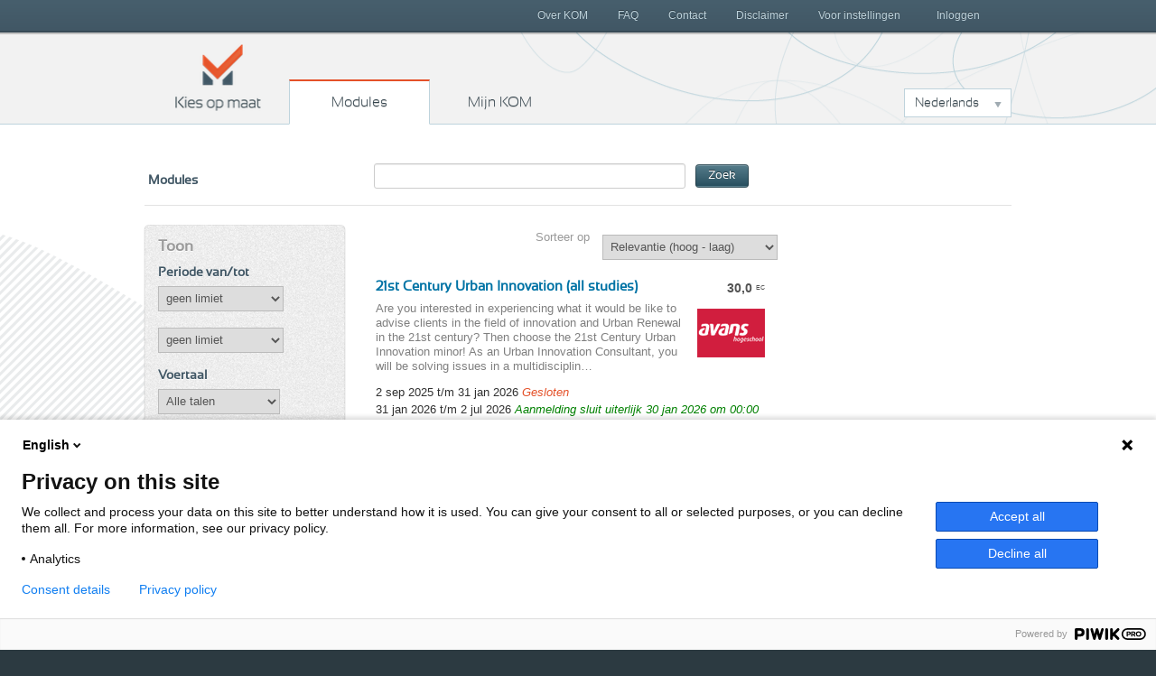

--- FILE ---
content_type: text/html; charset=utf-8
request_url: https://www.kiesopmaat.nl/modules/?theme=5028
body_size: 9023
content:


<!DOCTYPE html>
<html lang="nl" class="">
    <head>

        <title>Kies op maat Modules</title>

        <link rel="icon" href="/static/img/favicon.788836d991ca.ico">
        <meta charset="utf-8">
        <meta name="description" content="Omschrijving">
        <meta name="keywords" content="">
        <meta name="author" content="Kies op maat">
        <meta http-equiv="X-UA-Compatible" content="IE=Edge">
        <meta name="viewport" content="width=device-width, initial-scale=1.0, maximum-scale=5.0">

        <meta name="robots" content="all">
        
            <meta name="robots" content="index,follow">

        

        <link rel="stylesheet" href="/static/css/kom.0b5e3c9c0517.css">
        <link rel="stylesheet" href="/static/npm/@fortawesome/fontawesome-free/css/all.min.107e228017f9.css">

        


        
        
        

        
        
            <script type="text/javascript">
              (function(window, document, dataLayerName, id) { window[dataLayerName]=window[dataLayerName]||[],window[dataLayerName].push({start:(new Date).getTime(),event:"stg.start"});
              var scripts=document.getElementsByTagName('script')[0],tags=document.createElement('script');
              var qP=[];dataLayerName!=="dataLayer"&&qP.push("data_layer_name="+dataLayerName);
              var qPString=qP.length>0?("?"+qP.join("&")):"";
              tags.async=!0,tags.src="https://surfnl.containers.piwik.pro/"+id+".js"+qPString,scripts.parentNode.insertBefore(tags,scripts);
              !function(a,n,i){a[n]=a[n]||{};
                  for(var c=0;c<i.length;c++)!function(i){a[n][i]=a[n][i]||{},a[n][i].api=a[n][i].api||function(){var a=[].slice.call(arguments,0);
                      "string"==typeof a[0]&&window[dataLayerName].push({event:n+"."+i+":"+a[0],parameters:[].slice.call(arguments,1)})}}(i[c])}(window,"ppms",["tm","cm"]);
              })(window, document, 'dataLayer', 'f8b6d164-ce84-438a-95cd-aa12b4ce57bb');
            </script>
        
        
    </head>
    <body class="search-modules" id="modules">
        
        

        
        <header>
            <h1>
                Kies op maat
            </h1>
            <nav id="main-nav">
                <span>
                    <a href="/" class="home">
                        Kies op maat
                    </a>
                    <a href="/modules/" class="modules">
                        Modules
                    </a>
                    <a href="/my/" class="mijn">
                        Mijn KOM
                        
                    </a>
                </span>
                <div class="dropdown languageselect">
                    
                    
                        
                            <a data-toggle="dropdown" href="#" role="button" aria-haspopup="true" aria-expanded="false" class="dropdown-toggle" id="languagedropdownbutton">Nederlands</a>
                        
                    
                        
                    
                        
                    
                    <div aria-labelledby="languagedropdownbutton" class="dropdown-menu dropdown-menu options">
                        
                            
                        
                            
                                <a href="#" data="en" class="dropdown-item">English</a>
                            
                        
                            
                                <a href="#" data="de" class="dropdown-item">Deutsch</a>
                            
                        
                    </div>
                </div>
            </nav>
            <div id="secondary-nav">
                <span>
                    
                        <a href="/my/" class="inloggen">
                            Inloggen
                        </a>
                    
                    <a class="menu">
                        Menu
                    </a>
                    <nav class="close">
                        
                        

	<a href="/over-kom/" class="">
		Over KOM
	</a>

	<a href="/faq/" class="">
		FAQ
	</a>

	<a href="/contact/" class="">
		Contact
	</a>

	<a href="/disclaimer/" class="">
		Disclaimer
	</a>

	<a href="/voor-instellingen/" class="">
		Voor instellingen
	</a>



                    </nav>
                </span>
            </div>
        </header>
        

        
        
	<div class="aside-main-aside clearfix" id="content">
		
			

<div id="search">
    <form method="get">

        <label>Modules</label>
        
        
        <span class="search-field">
            <input type="text" name="q" value="" id="id_search">
            <button type="submit" class="btn btn-primary btn-small">Zoek</button>
        </span>
    </form>

    
</div>

		
		<aside class="second select-filter">
			
	

<h2>Toon</h2>


<h3>Periode van/tot</h3>
<form method="get" id="datefromfilter">
    
    <select name="from" id="from">
        <option value="">geen limiet</option>
        
            <optgroup label="2025">
                
                    <option value="2511" >november 2025</option>
                
                    <option value="2512" >december 2025</option>
                
            </optgroup>
        
            <optgroup label="2026">
                
                    <option value="2601" >januari 2026</option>
                
                    <option value="2602" >februari 2026</option>
                
                    <option value="2603" >maart 2026</option>
                
                    <option value="2604" >april 2026</option>
                
                    <option value="2605" >mei 2026</option>
                
                    <option value="2606" >juni 2026</option>
                
                    <option value="2607" >juli 2026</option>
                
                    <option value="2608" >augustus 2026</option>
                
                    <option value="2609" >september 2026</option>
                
                    <option value="2610" >oktober 2026</option>
                
                    <option value="2611" >november 2026</option>
                
                    <option value="2612" >december 2026</option>
                
            </optgroup>
        
            <optgroup label="2027">
                
                    <option value="2701" >januari 2027</option>
                
                    <option value="2702" >februari 2027</option>
                
                    <option value="2703" >maart 2027</option>
                
                    <option value="2704" >april 2027</option>
                
                    <option value="2705" >mei 2027</option>
                
                    <option value="2706" >juni 2027</option>
                
                    <option value="2707" >juli 2027</option>
                
                    <option value="2708" >augustus 2027</option>
                
                    <option value="2709" >september 2027</option>
                
                    <option value="2710" >oktober 2027</option>
                
            </optgroup>
        
    </select>
</form>
<form method="get" id="dateuntilfilter">
    
    <select name="until" id="until">
        <option value="">geen limiet</option>
        
            <optgroup label="2025">
                
                    <option value="2511" >november 2025</option>
                
                    <option value="2512" >december 2025</option>
                
            </optgroup>
        
            <optgroup label="2026">
                
                    <option value="2601" >januari 2026</option>
                
                    <option value="2602" >februari 2026</option>
                
                    <option value="2603" >maart 2026</option>
                
                    <option value="2604" >april 2026</option>
                
                    <option value="2605" >mei 2026</option>
                
                    <option value="2606" >juni 2026</option>
                
                    <option value="2607" >juli 2026</option>
                
                    <option value="2608" >augustus 2026</option>
                
                    <option value="2609" >september 2026</option>
                
                    <option value="2610" >oktober 2026</option>
                
                    <option value="2611" >november 2026</option>
                
                    <option value="2612" >december 2026</option>
                
            </optgroup>
        
            <optgroup label="2027">
                
                    <option value="2701" >januari 2027</option>
                
                    <option value="2702" >februari 2027</option>
                
                    <option value="2703" >maart 2027</option>
                
                    <option value="2704" >april 2027</option>
                
                    <option value="2705" >mei 2027</option>
                
                    <option value="2706" >juni 2027</option>
                
                    <option value="2707" >juli 2027</option>
                
                    <option value="2708" >augustus 2027</option>
                
                    <option value="2709" >september 2027</option>
                
                    <option value="2710" >oktober 2027</option>
                
            </optgroup>
        
    </select>
</form>

<h3>Voertaal</h3>
<form method="get" id="languagefilter">
    
    <select name="lang" id="lang">
        <option value="">Alle talen</option>
        
            
                <option value="nl" >Nederlands (1670)</option>
            
        
            
                <option value="en" >Engels (535)</option>
            
        
            
                <option value="de" >Duits (7)</option>
            
        
            
                <option value="fr" >Frans (2)</option>
            
        
            
                <option value="es" >Spaans (1)</option>
            
        
    </select>
</form>

<h3>Onderwijsvorm</h3>
<form id="modefilter">
    
    <select name="mode" id="mode">
        <option value="">Alle onderwijsvormen</option>
        
            
                
                    <option value="f" >Voltijd (1991)</option>
                
                
                
            
        
            
                
                
                    <option value="p" >Deeltijd (330)</option>
                
                
            
        
            
                
                
                
                    <option value="e" >Elearning (73)</option>
                
            
        
    </select>
</form>



    <h3>Toon</h3>
    <ol class="link-list">
        
            
                
                    <li>
                        <span class="amount">1032</span>
                        <a href="/modules/?open=1">Aanmelding vandaag open</a>
                    </li>
                
            
        

        
            
                
                    <li><span class="amount">2135</span>
                        <a href="/modules/?type=m">Alleen minoren</a></li>
                
                
                    <li><span class="amount">80</span>
                        <a href="/modules/?type=v">Alleen vakken</a></li>
                
            
        
    </ol>


<h3>Instellingen</h3>
<ol class="link-list show-7">
    
        
            <li>
                <span class="amount">182</span>
                <a href="/modules/?org=han">HAN University of Applied Sciences</a>
            </li>
        
    
        
            <li>
                <span class="amount">180</span>
                <a href="/modules/?org=31fr">NHL Stenden</a>
            </li>
        
    
        
            <li>
                <span class="amount">167</span>
                <a href="/modules/?org=hva">Hogeschool van Amsterdam</a>
            </li>
        
    
        
            <li>
                <span class="amount">161</span>
                <a href="/modules/?org=chw">Windesheim</a>
            </li>
        
    
        
            <li>
                <span class="amount">161</span>
                <a href="/modules/?org=hu">Hogeschool Utrecht</a>
            </li>
        
    
        
            <li>
                <span class="amount">137</span>
                <a href="/modules/?org=hro">Hogeschool Rotterdam</a>
            </li>
        
    
        
            <li>
                <span class="amount">120</span>
                <a href="/modules/?org=avans">Avans Hogeschool</a>
            </li>
        
    
        
            <li>
                <span class="amount">110</span>
                <a href="/modules/?org=hhs">De Haagse Hogeschool</a>
            </li>
        
    
        
            <li>
                <span class="amount">102</span>
                <a href="/modules/?org=zuyd">Zuyd Hogeschool</a>
            </li>
        
    
        
            <li>
                <span class="amount">96</span>
                <a href="/modules/?org=fontys">Fontys Hogeschool</a>
            </li>
        
    
        
            <li>
                <span class="amount">94</span>
                <a href="/modules/?org=saxion">Saxion</a>
            </li>
        
    
        
            <li>
                <span class="amount">88</span>
                <a href="/modules/?org=hg">Hanze</a>
            </li>
        
    
        
            <li>
                <span class="amount">82</span>
                <a href="/modules/?org=inholland">Hogeschool Inholland</a>
            </li>
        
    
        
            <li>
                <span class="amount">70</span>
                <a href="/modules/?org=ou">Open Universiteit</a>
            </li>
        
    
        
            <li>
                <span class="amount">65</span>
                <a href="/modules/?org=aeres">Aeres Hogeschool</a>
            </li>
        
    
        
            <li>
                <span class="amount">53</span>
                <a href="/modules/?org=run">Radboud Universiteit</a>
            </li>
        
    
        
            <li>
                <span class="amount">48</span>
                <a href="/modules/?org=hlei">Hogeschool Leiden</a>
            </li>
        
    
        
            <li>
                <span class="amount">47</span>
                <a href="/modules/?org=vhl">Van Hall Larenstein</a>
            </li>
        
    
        
            <li>
                <span class="amount">33</span>
                <a href="/modules/?org=ut">Universiteit Twente</a>
            </li>
        
    
        
            <li>
                <span class="amount">30</span>
                <a href="/modules/?org=uu">Universiteit Utrecht</a>
            </li>
        
    
        
            <li>
                <span class="amount">29</span>
                <a href="/modules/?org=tukampen">Theologische Universiteit Utrecht</a>
            </li>
        
    
        
            <li>
                <span class="amount">27</span>
                <a href="/modules/?org=che">Christelijke Hogeschool Ede</a>
            </li>
        
    
        
            <li>
                <span class="amount">24</span>
                <a href="/modules/?org=hzee">HZ University of Applied Sciences</a>
            </li>
        
    
        
            <li>
                <span class="amount">22</span>
                <a href="/modules/?org=nhtv">Breda University of Applied Sciences</a>
            </li>
        
    
        
            <li>
                <span class="amount">17</span>
                <a href="/modules/?org=has">HAS green academy</a>
            </li>
        
    
        
            <li>
                <span class="amount">17</span>
                <a href="/modules/?org=viaa">Hogeschool Viaa</a>
            </li>
        
    
        
            <li>
                <span class="amount">15</span>
                <a href="/modules/?org=hku">HKU</a>
            </li>
        
    
        
            <li>
                <span class="amount">13</span>
                <a href="/modules/?org=ahk">Amsterdamse Hogeschool voor de Kunsten</a>
            </li>
        
    
        
            <li>
                <span class="amount">7</span>
                <a href="/modules/?org=tmh">Thomas More Hogeschool</a>
            </li>
        
    
        
            <li>
                <span class="amount">6</span>
                <a href="/modules/?org=ipabo">Hogeschool IPABO</a>
            </li>
        
    
        
            <li>
                <span class="amount">5</span>
                <a href="/modules/?org=artez">ArtEZ University of the Arts</a>
            </li>
        
    
        
            <li>
                <span class="amount">5</span>
                <a href="/modules/?org=kpz">Hogeschool KPZ</a>
            </li>
        
    
        
            <li>
                <span class="amount">2</span>
                <a href="/modules/?org=marnix">Marnix Academie</a>
            </li>
        
    
</ol>


		</aside>
		<section id="main">
			
	
		<form method="get" action="/modules/?theme=5028" class="sorting">
			
				
					<input type="hidden" value="5028" name="theme">
				
			
			<label for="select-sorting">Sorteer op</label>
			<select name="sortby" id="select-sorting">
				
					<option value="-score" >Relevantie (hoog - laag)</option>
					<option value="score" >Relevantie (laag - hoog)</option>
					<option value="-ec" >Aantal EC (hoog - laag)</option>
					<option value="ec" >Aantal EC (laag - hoog)</option>
					<option value="title" >Naam (A - Z)</option>
					<option value="-title" >Naam (Z - A)</option>
					<option value="date" >Aanmelddatum (vroeg - laat)</option>
					<option value="-date" >Aanmelddatum (laat - vroeg)</option>
					<option value="org" >Instelling (A - Z)</option>
					<option value="-org" >Instelling (Z - A)</option>
				
			</select>
		</form>
	
	


<ol class="result-list">
    
        
            <li class="result">
                <a href="/modules/avans/ATIX/139379/">
                    <h3>
                        21st Century Urban Innovation (all studies)
                    </h3>
                    <p class="european-credit">
                        <span class="points">30,0</span>
                        <span class="type">EC</span>
                    </p>
                    <div class="description clearfix">
                        
                            
                                <div class="logo">
                                    <div class="logo-inner"><img src="/media/organisationlogos/avanslogo2_75x75_t.png" alt="logo Avans Hogeschool" /></div>
                                </div>
                            
                        
                        Are you interested in experiencing what it would be like to advise clients in the field of innovation and Urban Renewal in the 21st century? Then choose the 21st Century Urban Innovation minor! As an Urban Innovation Consultant, you will be solving issues in a multidisciplin&hellip;
                    </div>
                    <ul class="dates">
                        
                            
                                <li>
                                    2 sep 2025 t/m 31 jan 2026
                                    
                                        <em class="close">
                                            
                                                Gesloten
                                            
                                        </em>
                                    
                                </li>
                            
                        
                            
                                <li>
                                    31 jan 2026 t/m 2 jul 2026
                                    
                                        <em class="open">
                                            
                                                Aanmelding sluit uiterlijk 30 jan 2026
                                            
                                            
                                                om 00:00 uur
                                            
                                        </em>
                                    
                                </li>
                            
                        
                    </ul>
                </a>
            </li>
        
    
        
            <li class="result">
                <a href="/modules/fontys/FHEC/142807/">
                    <h3>
                        21st Century USA, American Business &amp; Culture
                    </h3>
                    <p class="european-credit">
                        <span class="points">30,0</span>
                        <span class="type">EC</span>
                    </p>
                    <div class="description clearfix">
                        
                            
                                <div class="logo">
                                    <div class="logo-inner"><img src="/media/organisationlogos/logo_fontys_75x75_t.png" alt="logo Fontys Hogeschool" /></div>
                                </div>
                            
                        
                        This is a minor about the United States of America. Why would that be interesting for you? We see that there is a need for students from various educational and cultural backgrounds to understand the world we live in. They realize they need to understand various viewpoints t&hellip;
                    </div>
                    <ul class="dates">
                        
                            
                                <li>
                                    1 feb 2026 t/m 31 aug 2026
                                    
                                        <em class="open">
                                            
                                                Aanmelding sluit uiterlijk 15 dec 2025
                                            
                                            
                                        </em>
                                    
                                </li>
                            
                        
                    </ul>
                </a>
            </li>
        
    
        
            <li class="result">
                <a href="/modules/hva/FDMCI/144248/">
                    <h3>
                        3D Hypercraft
                    </h3>
                    <p class="european-credit">
                        <span class="points">30,0</span>
                        <span class="type">EC</span>
                    </p>
                    <div class="description clearfix">
                        
                            
                                <div class="logo">
                                    <div class="logo-inner"><img src="/media/organisationlogos/HvA_logo_LsGhBjx_75x75_t.png" alt="logo Hogeschool van Amsterdam" /></div>
                                </div>
                            
                        
                        In 3D Hypercraft, you will explore how fashion, identity, and meaning are constructed through creating with digital technologies.
The main goal of this programme is to research and create innovative and meaningful digital advancements in fashion, using Research Through Desig&hellip;
                    </div>
                    <ul class="dates">
                        
                            
                                <li>
                                    2 feb 2026 t/m 3 jul 2026
                                    
                                        <em class="open">
                                            
                                                Aanmelding sluit uiterlijk 16 nov 2025
                                            
                                            
                                                om 23:59 uur
                                            
                                        </em>
                                    
                                </li>
                            
                        
                    </ul>
                </a>
            </li>
        
    
        
            <li class="result">
                <a href="/modules/zuyd/AS/143321/">
                    <h3>
                        3D print materialen onderzoeksminor/Materials for 3D printing research minor 15 EC (Onderzoek Chemie en Materialen; English-Nederlands)
                    </h3>
                    <p class="european-credit">
                        <span class="points">15,0</span>
                        <span class="type">EC</span>
                    </p>
                    <div class="description clearfix">
                        
                            
                                <div class="logo">
                                    <div class="logo-inner"><img src="/media/organisationlogos/Zuyd_RGB_75x75_t.png" alt="logo Zuyd Hogeschool" /></div>
                                </div>
                            
                        
                        3D printen maakt het mogelijk om echte maatwerkproducten te creëren. Op materiaalkundig gebied zijn er echter nog heel wat uitdagingen. Ben jij geïnteresseerd om samen met ons deze uitdagingen te tackelen, kies dan voor deze onderzoeksminor.  Let op: dit is geen theoretische&hellip;
                    </div>
                    <ul class="dates">
                        
                            
                                <li>
                                    1 sep 2025 t/m 14 nov 2025
                                    
                                        <em class="close">
                                            
                                                Gesloten
                                            
                                        </em>
                                    
                                </li>
                            
                        
                            
                                <li>
                                    17 nov 2025 t/m 6 feb 2026
                                    
                                        <em class="close">
                                            
                                                Gesloten
                                            
                                        </em>
                                    
                                </li>
                            
                        
                            
                                <li>
                                    9 feb 2026 t/m 24 apr 2026
                                    
                                        <em class="open">
                                            
                                                Aanmelding sluit uiterlijk 25 jan 2026
                                            
                                            
                                        </em>
                                    
                                </li>
                            
                        
                            
                                <li>
                                    4 mei 2026 t/m 10 jul 2026
                                    
                                        <em class="open">
                                            
                                                Aanmelding sluit uiterlijk 12 apr 2026
                                            
                                            
                                        </em>
                                    
                                </li>
                            
                        
                    </ul>
                </a>
            </li>
        
    
        
            <li class="result">
                <a href="/modules/zuyd/AS/143322/">
                    <h3>
                        3D print materialen onderzoeksminor/Materials for 3D printing research minor 30 EC (Onderzoek Chemie en Materialen; English-Nederlands)
                    </h3>
                    <p class="european-credit">
                        <span class="points">30,0</span>
                        <span class="type">EC</span>
                    </p>
                    <div class="description clearfix">
                        
                            
                                <div class="logo">
                                    <div class="logo-inner"><img src="/media/organisationlogos/Zuyd_RGB_75x75_t.png" alt="logo Zuyd Hogeschool" /></div>
                                </div>
                            
                        
                        3D printen maakt het mogelijk om echte maatwerkproducten te creëren. Op materiaalkundig gebied zijn er echter nog heel wat uitdagingen. Ben jij geïnteresseerd om samen met ons deze uitdagingen te tackelen, kies dan voor deze onderzoeksminor.  Let op: dit is geen theoretische&hellip;
                    </div>
                    <ul class="dates">
                        
                            
                                <li>
                                    1 sep 2025 t/m 6 feb 2026
                                    
                                        <em class="close">
                                            
                                                Gesloten
                                            
                                        </em>
                                    
                                </li>
                            
                        
                            
                                <li>
                                    17 nov 2025 t/m 24 apr 2026
                                    
                                        <em class="close">
                                            
                                                Gesloten
                                            
                                        </em>
                                    
                                </li>
                            
                        
                            
                                <li>
                                    9 feb 2026 t/m 10 jul 2026
                                    
                                        <em class="open">
                                            
                                                Aanmelding sluit uiterlijk 25 jan 2026
                                            
                                            
                                        </em>
                                    
                                </li>
                            
                        
                    </ul>
                </a>
            </li>
        
    
        
            <li class="result">
                <a href="/modules/hg/SOFE/135521/">
                    <h3>
                        4-Dimensionaal Leiderschap - Get the Best out of People! (voltijd)
                    </h3>
                    <p class="european-credit">
                        <span class="points">30,0</span>
                        <span class="type">EC</span>
                    </p>
                    <div class="description clearfix">
                        
                            
                                <div class="logo">
                                    <div class="logo-inner"><img src="/media/organisationlogos/HAN_Logo2024_rgb_pos_2_75x75_t.png" alt="logo Hanze" /></div>
                                </div>
                            
                        
                        ‘Get The Best Out Of People!”
Wil jij je verdiepen en verbreden op het gebied van authentiek leiderschap? Dan is dit de minor voor jou! Deze minor is er namelijk helemaal op gericht om de praktijk en de maatschappij te verbinden aan HET LEIDERSCHAP die zorgt voor persoonlijk&hellip;
                    </div>
                    <ul class="dates">
                        
                            
                                <li>
                                    1 sep 2025 t/m 31 jan 2026
                                    
                                        <em class="close">
                                            
                                                Gesloten
                                            
                                        </em>
                                    
                                </li>
                            
                        
                    </ul>
                </a>
            </li>
        
    
        
            <li class="result">
                <a href="/modules/kpz/KPZ/144690/">
                    <h3>
                        7 Miljard Wereldburgers, Wereldwijs in de klas
                    </h3>
                    <p class="european-credit">
                        <span class="points">10,0</span>
                        <span class="type">EC</span>
                    </p>
                    <div class="description clearfix">
                        
                            
                                <div class="logo">
                                    <div class="logo-inner"><img src="/media/organisationlogos/KPZ_Logo_CMYK_75x75_t.png" alt="logo Hogeschool KPZ" /></div>
                                </div>
                            
                        
                        Kies op maat | Minor WereldburgerschapMinor Wereldburgerschap bij KPZ
Maak het verschil met wereldburgerschap in het onderwijs! Wil jij een verschil maken in de wereld? Tijdens de minor Wereldburgerschap leer je hoe je samen met jouw leerlingen kunt bijdragen aan een duurzam&hellip;
                    </div>
                    <ul class="dates">
                        
                            
                                <li>
                                    26 jan 2026 t/m 26 jun 2026
                                    
                                        <em class="open">
                                            
                                                Aanmelding sluit uiterlijk 1 jan 2026
                                            
                                            
                                                om 00:00 uur
                                            
                                        </em>
                                    
                                </li>
                            
                        
                    </ul>
                </a>
            </li>
        
    
        
            <li class="result">
                <a href="/modules/hu/IvR/138647/">
                    <h3>
                        Aan de slag met werk en inkomen
                    </h3>
                    <p class="european-credit">
                        <span class="points">30,0</span>
                        <span class="type">EC</span>
                    </p>
                    <div class="description clearfix">
                        
                            
                                <div class="logo">
                                    <div class="logo-inner"><img src="/media/organisationlogos/HUlogo_600x300px_rdbl_lg_75x75_t.png" alt="logo Hogeschool Utrecht" /></div>
                                </div>
                            
                        
                        Helaas, deze minor gaat niet door in studiejaar 25/26.Ben jij een SJD-student of doe je een hbo-rechtenstudie? En wil jij jouw kennis van arbeidsrecht en socialezekerheidsrecht verdiepen? Dan is deze praktijkgerichte minor wat voor jou. We staan stil bij de wisselwerking tus&hellip;
                    </div>
                    <ul class="dates">
                        
                            
                                <li>
                                    1 sep 2025 t/m 30 jan 2026
                                    
                                        <em class="close">
                                            
                                                Gesloten
                                            
                                        </em>
                                    
                                </li>
                            
                        
                    </ul>
                </a>
            </li>
        
    
        
            <li class="result">
                <a href="/modules/chw/B_E/136878/">
                    <h3>
                        Aangepast sporten in revalidatie, onderwijs en vrije tijd
                    </h3>
                    <p class="european-credit">
                        <span class="points">30,0</span>
                        <span class="type">EC</span>
                    </p>
                    <div class="description clearfix">
                        
                            
                                <div class="logo">
                                    <div class="logo-inner"><img src="/media/organisationlogos/Windesheim_logopay-off_ZG_RGB-DEF_FmDVhFL_75x75_t.png" alt="logo Windesheim" /></div>
                                </div>
                            
                        
                        Bewegen is voor jeugdigen en volwassenen met fysieke beperkingen van groot belang voor hun gezondheid en welbevinden. De kracht van sport en bewegen ligt in de focus op mogelijkheden van mensen in plaats van op beperkingen, in de bijdrage aan de fysieke en mentale groei van &hellip;
                    </div>
                    <ul class="dates">
                        
                            
                                <li>
                                    1 sep 2025 t/m 23 jan 2026
                                    
                                        <em class="close">
                                            
                                                Gesloten
                                            
                                        </em>
                                    
                                </li>
                            
                        
                            
                                <li>
                                    1 sep 2025 t/m 23 jan 2026
                                    
                                        <em class="close">
                                            
                                                Gesloten
                                            
                                        </em>
                                    
                                </li>
                            
                        
                            
                                <li>
                                    2 feb 2026 t/m 3 jul 2026
                                    
                                        <em class="open">
                                            
                                                Aanmelding sluit uiterlijk 1 dec 2025
                                            
                                            
                                        </em>
                                    
                                </li>
                            
                        
                    </ul>
                </a>
            </li>
        
    
        
            <li class="result">
                <a href="/modules/che/-/139391/">
                    <h3>
                        Aanpak huiselijk geweld
                    </h3>
                    <p class="european-credit">
                        <span class="points">15,0</span>
                        <span class="type">EC</span>
                    </p>
                    <div class="description clearfix">
                        
                            
                                <div class="logo">
                                    <div class="logo-inner"><img src="/media/organisationlogos/CHE_algemeen_full_colour_klein_smal_75x75_t.png" alt="logo Christelijke Hogeschool Ede" /></div>
                                </div>
                            
                        
                        Deze minor is helaas vol. Er is nog wel plek bij deze minor in de Engelstalige variant: Domestic violence
Elk slachtoffer van huiselijk geweld is er één te veel. Om huiselijk geweld goed aan te kunnen pakken, is het belangrijk om op tijd te signaleren. Leer in deze minor wat&hellip;
                    </div>
                    <ul class="dates">
                        
                            
                                <li>
                                    1 sep 2025 t/m 14 nov 2025
                                    
                                        <em class="close">
                                            
                                                Gesloten
                                            
                                        </em>
                                    
                                </li>
                            
                        
                    </ul>
                </a>
            </li>
        
    
        
            <li class="result">
                <a href="/modules/ou/Beta/138052/">
                    <h3>
                        Aarde, mens en milieu 1 - introductie in de milieu-natuurwetenschappen
                    </h3>
                    <p class="european-credit">
                        <span class="points">5,0</span>
                        <span class="type">EC</span>
                    </p>
                    <div class="description clearfix">
                        
                            
                                <div class="logo-alt">Open Universiteit</div>
                            
                        
                        Wil jij meer weten over de processen die onze planeet rijk is? In de cursus Aarde, mens en milieu 1 krijg je een introductie in de processen die zich in de levende natuur afspelen, zoals bodem, continentale wateren, oceaan en atmosfeer, energiestromen in de biosfeer, stofkri&hellip;
                    </div>
                    <ul class="dates">
                        
                            
                                <li>
                                    1 sep 2025 t/m 14 nov 2025
                                    
                                        <em class="close">
                                            
                                                Gesloten
                                            
                                        </em>
                                    
                                </li>
                            
                        
                    </ul>
                </a>
            </li>
        
    
        
            <li class="result">
                <a href="/modules/ou/Beta/138055/">
                    <h3>
                        Aarde, mens milieu 2 - introductie in de milieu-natuurwetenschappen
                    </h3>
                    <p class="european-credit">
                        <span class="points">5,0</span>
                        <span class="type">EC</span>
                    </p>
                    <div class="description clearfix">
                        
                            
                                <div class="logo-alt">Open Universiteit</div>
                            
                        
                        Wil jij meer weten over de invloed van de mens op onze planeet? De cursus Aarde, mens en milieu 2 gaat over de invloed van de mens op het systeem aarde (water, bodem en atmosfeer) en over activiteiten gericht op duurzame ontwikkeling en het oplossen van milieuproblemen (mili&hellip;
                    </div>
                    <ul class="dates">
                        
                            
                                <li>
                                    17 nov 2025 t/m 6 feb 2026
                                    
                                        <em class="close">
                                            
                                                Gesloten
                                            
                                        </em>
                                    
                                </li>
                            
                        
                    </ul>
                </a>
            </li>
        
    
        
            <li class="result">
                <a href="/modules/31fr/-/142038/">
                    <h3>
                        About Hostmanship: Creating purpose driven human experiences
                    </h3>
                    <p class="european-credit">
                        <span class="points">15,0</span>
                        <span class="type">EC</span>
                    </p>
                    <div class="description clearfix">
                        
                            
                                <div class="logo">
                                    <div class="logo-inner"><img src="/media/organisationlogos/NHL_Stenden_logo_NL_blue_RGB_75x75_t.png" alt="logo NHL Stenden" /></div>
                                </div>
                            
                        
                        The way WE ACT, REACT and FEEL is unique and yet very much connected to people we meet in our lifetime.Hostmanship is the art of making people feel welcome and it Starts with “YOU".If Going on Urban Safaris (fieldtrips) to a secret location, observing and engaging in experie&hellip;
                    </div>
                    <ul class="dates">
                        
                            <li>Nog geen onderwijsperiode bekend</li>
                        
                    </ul>
                </a>
            </li>
        
    
        
            <li class="result">
                <a href="/modules/fontys/FHEC/144895/">
                    <h3>
                        About the K-Wave: South Korean Entertainment, Business &amp; Global Impact
                    </h3>
                    <p class="european-credit">
                        <span class="points">30,0</span>
                        <span class="type">EC</span>
                    </p>
                    <div class="description clearfix">
                        
                            
                                <div class="logo">
                                    <div class="logo-inner"><img src="/media/organisationlogos/logo_fontys_75x75_t.png" alt="logo Fontys Hogeschool" /></div>
                                </div>
                            
                        
                        Can’t get enough of K-pop beats, binge-worthy K-dramas, or the ever-evolving world of Korean business and lifestyle? Wonder how South Korea rose to global cultural stardom? In this minor, you’ll dive deep into Korean entertainment culture—analyzing, creating, and pitching cr&hellip;
                    </div>
                    <ul class="dates">
                        
                            
                                <li>
                                    1 feb 2026 t/m 31 aug 2026
                                    
                                        <em class="open">
                                            
                                                Aanmelding sluit uiterlijk 15 dec 2025
                                            
                                            
                                        </em>
                                    
                                </li>
                            
                        
                    </ul>
                </a>
            </li>
        
    
        
            <li class="result">
                <a href="/modules/zuyd/CE/142719/">
                    <h3>
                        Academic minor/Pre-master UM IB  part I (English)
                    </h3>
                    <p class="european-credit">
                        <span class="points">15,0</span>
                        <span class="type">EC</span>
                    </p>
                    <div class="description clearfix">
                        
                            
                                <div class="logo">
                                    <div class="logo-inner"><img src="/media/organisationlogos/Zuyd_RGB_75x75_t.png" alt="logo Zuyd Hogeschool" /></div>
                                </div>
                            
                        
                        The pre-master consists of two modules of 15 ECTS and gives direct admission to the following master's programmes at Maastricht University or Tilburg University.
Maastricht University:

Master Business Intelligence and Smart Services
Master Global Supply Chain Management and&hellip;
                    </div>
                    <ul class="dates">
                        
                            
                                <li>
                                    1 sep 2025 t/m 14 nov 2025
                                    
                                        <em class="close">
                                            
                                                Gesloten
                                            
                                        </em>
                                    
                                </li>
                            
                        
                            
                                <li>
                                    9 feb 2026 t/m 24 apr 2026
                                    
                                        <em class="open">
                                            
                                                Aanmelding sluit uiterlijk 16 nov 2025
                                            
                                            
                                        </em>
                                    
                                </li>
                            
                        
                    </ul>
                </a>
            </li>
        
    
</ol>




	
		<table class="pager">
			<tr>
				<td class="previous">
					
							<a class="disabled"></a>
					
				</td>
				<td class="firstlast first">
					1
				</td>

				<td class="sliderbox">
					<input type="text" data-slider-max="148" data-slider-value="1" id="pageslider">
				</td>

				<td class="firstlast last">
					148
				</td>
				<td class="next">
					
						
							
								<a href="/modules/?page=2">
									<b>&gt;</b>
								</a>
							
						
						
				</td>
			</tr>
		</table>
	





		</section>
		<aside class="third">
			
	


    



		</aside>
	</div>

        

        
        <footer>
            <div class="wrap">
                <div class="languageselect">
                    <h3>Talen</h3>
                    <ul class="options">
                        
                            <li>
                                <a href="#" data="nl">Nederlands</a>
                            </li>
                        
                            <li>
                                <a href="#" data="en">English</a>
                            </li>
                        
                            <li>
                                <a href="#" data="de">Deutsch</a>
                            </li>
                        
                    </ul>
                </div>
            </div>
            <p class="beeldmerk">
                Kies op maat
            </p>
            <p class="copyrights">
                Copyright 2016 - Kies op maat
            </p>
            <p class="onderdeel">
                <span class="tekst">Onderdeel van</span>
                <span class="logos">
                    <img src="/static/img/logo-sf.701e03ff3b16.png" alt="logo Surf" class="surf">
                </span>
            </p>
            <div class="wrap">
                <div class="footerlinks">
                    <a href="/privacystatement/">Privacyverklaring</a>
                    <a href="/disclaimer/">Disclaimer</a>
                    <a href="/contact">Contact</a>
                </div>
            </div>
            
        </footer>
        
            <script src="/static/npm/@sentry/browser/build/bundle.min.1b4993da75c3.js" crossorigin="anonymous"></script>
            <script>
              Sentry.init({dsn:'https://2925ab8907f6470394ff9f8af02833dd@o2917.ingest.sentry.io/53766'});

            </script>
        
        <script type="text/javascript" src="/static/npm/jquery/dist/jquery.min.a09e13ee94d5.js"></script>
        <script type="text/javascript" src="/static/npm/jquery-ui-dist/jquery-ui.min.3305041b1dff.js"></script>
        <script type="text/javascript" src="/static/npm/popper.js/dist/umd/popper.min.2c517e586cd7.js"></script>
        <script type="text/javascript" src="/static/npm/bootstrap/dist/js/bootstrap.min.91ef2c579222.js"></script>
        <script type="text/javascript" src="/static/npm/js-cookie/build/js.cookie.min.09c3cce0d317.js"></script>
        <script type="text/javascript" src="/static/npm/fitvids/dist/fitvids.min.f55429dcd188.js"></script>
        <script src="/static/CACHE/js/kom_base.a1caae4a6cb1.js"></script>
        <script type="text/javascript">
            var csrftoken = "NpHVGea19CKUDynLKHo1xJzoLZnmiuo8I7m2P9VN8e64d9zUMpc7nX8Rw6KVVim5";

        </script>
        

    </body>
</html>


--- FILE ---
content_type: text/css; charset="utf-8"
request_url: https://www.kiesopmaat.nl/static/css/kom.0b5e3c9c0517.css
body_size: 21262
content:
/**
 *   initializer for kom less
 */
/*!
 * jQuery UI CSS Framework 1.8.23
 *
 * Copyright 2012, AUTHORS.txt (http://jqueryui.com/about)
 * Dual licensed under the MIT or GPL Version 2 licenses.
 * http://jquery.org/license
 *
 * http://docs.jquery.com/UI/Theming/API
 */
/* Layout helpers
----------------------------------*/
.ui-helper-hidden {
  display: none;
}
.ui-helper-hidden-accessible {
  position: absolute !important;
  clip: rect(1px 1px 1px 1px);
  clip: rect(1px, 1px, 1px, 1px);
}
.ui-helper-reset {
  margin: 0;
  padding: 0;
  border: 0;
  outline: 0;
  line-height: 1.3;
  text-decoration: none;
  font-size: 100%;
  list-style: none;
}
.ui-helper-clearfix:before,
.ui-helper-clearfix:after {
  content: "";
  display: table;
}
.ui-helper-clearfix:after {
  clear: both;
}
.ui-helper-clearfix {
  zoom: 1;
}
.ui-helper-zfix {
  width: 100%;
  height: 100%;
  top: 0;
  left: 0;
  position: absolute;
  opacity: 0;
  filter: alpha(opacity=0);
}
/* Interaction Cues
----------------------------------*/
.ui-state-disabled {
  cursor: default !important;
}
/* Icons
----------------------------------*/
/* states and images */
.ui-icon {
  display: block;
  text-indent: -99999px;
  overflow: hidden;
  background-repeat: no-repeat;
}
/* Misc visuals
----------------------------------*/
/* Overlays */
.ui-widget-overlay {
  position: absolute;
  top: 0;
  left: 0;
  width: 100%;
  height: 100%;
}
/*!
 * jQuery UI CSS Framework 1.8.23
 *
 * Copyright 2012, AUTHORS.txt (http://jqueryui.com/about)
 * Dual licensed under the MIT or GPL Version 2 licenses.
 * http://jquery.org/license
 *
 * http://docs.jquery.com/UI/Theming/API
 *
 * To view and modify this theme, visit http://jqueryui.com/themeroller/?ffDefault=Arial,%20Verdana,%20sans-serif&fwDefault=normal&fsDefault=&cornerRadius=4px&bgColorHeader=dddddd&bgTextureHeader=03_highlight_soft.png&bgImgOpacityHeader=50&borderColorHeader=dddddd&fcHeader=444444&iconColorHeader=0073ea&bgColorContent=ffffff&bgTextureContent=01_flat.png&bgImgOpacityContent=75&borderColorContent=dddddd&fcContent=444444&iconColorContent=ff0084&bgColorDefault=f6f6f6&bgTextureDefault=03_highlight_soft.png&bgImgOpacityDefault=100&borderColorDefault=dddddd&fcDefault=0073ea&iconColorDefault=666666&bgColorHover=0073ea&bgTextureHover=03_highlight_soft.png&bgImgOpacityHover=25&borderColorHover=0073ea&fcHover=ffffff&iconColorHover=ffffff&bgColorActive=ffffff&bgTextureActive=02_glass.png&bgImgOpacityActive=65&borderColorActive=dddddd&fcActive=ff0084&iconColorActive=454545&bgColorHighlight=ffffff&bgTextureHighlight=01_flat.png&bgImgOpacityHighlight=55&borderColorHighlight=cccccc&fcHighlight=444444&iconColorHighlight=0073ea&bgColorError=ffffff&bgTextureError=01_flat.png&bgImgOpacityError=55&borderColorError=ff0084&fcError=222222&iconColorError=ff0084&bgColorOverlay=eeeeee&bgTextureOverlay=01_flat.png&bgImgOpacityOverlay=0&opacityOverlay=80&bgColorShadow=aaaaaa&bgTextureShadow=01_flat.png&bgImgOpacityShadow=0&opacityShadow=60&thicknessShadow=4px&offsetTopShadow=-4px&offsetLeftShadow=-4px&cornerRadiusShadow=0px
 */
/* Component containers
----------------------------------*/
.ui-widget {
  font-family: Arial, Verdana, sans-serif;
  font-size: ;
}
.ui-widget .ui-widget {
  font-size: 1em;
}
.ui-widget input,
.ui-widget select,
.ui-widget textarea,
.ui-widget button {
  font-family: Arial, Verdana, sans-serif;
  font-size: 1em;
}
.ui-widget-content {
  border: 1px solid #dddddd;
  background: #ffffff url("../edubroker/jquery-ui/theme1/images/ui-bg_flat_75_ffffff_40x100.8692e6efddf8.png") 50% 50% repeat-x;
  color: #444444;
}
.ui-widget-content a {
  color: #444444;
}
.ui-widget-header {
  border: 1px solid #dddddd;
  background: #dddddd url("../shared/css/images/ui-bg_highlight-soft_50_dddddd_1x100.f522d8dea1ee.png") 50% 50% repeat-x;
  color: #444444;
  font-weight: bold;
}
.ui-widget-header a {
  color: #444444;
}
/* Interaction states
----------------------------------*/
.ui-state-default,
.ui-widget-content .ui-state-default,
.ui-widget-header .ui-state-default {
  border: 1px solid #dddddd;
  background: #f6f6f6 url("../shared/css/images/ui-bg_highlight-soft_100_f6f6f6_1x100.f09a7f32f3b8.png") 50% 50% repeat-x;
  font-weight: normal;
  color: #0073ea;
}
.ui-state-default a,
.ui-state-default a:link,
.ui-state-default a:visited {
  color: #0073ea;
  text-decoration: none;
}
.ui-state-hover,
.ui-widget-content .ui-state-hover,
.ui-widget-header .ui-state-hover,
.ui-state-focus,
.ui-widget-content .ui-state-focus,
.ui-widget-header .ui-state-focus {
  border: 1px solid #0073ea;
  background: #0073ea url("../shared/css/images/ui-bg_highlight-soft_25_0073ea_1x100.ab918b94152f.png") 50% 50% repeat-x;
  font-weight: normal;
  color: #ffffff;
}
.ui-state-hover a,
.ui-state-hover a:hover {
  color: #ffffff;
  text-decoration: none;
}
.ui-state-active,
.ui-widget-content .ui-state-active,
.ui-widget-header .ui-state-active {
  border: 1px solid #dddddd;
  background: #ffffff url("../edubroker/jquery-ui/theme1/images/ui-bg_glass_65_ffffff_1x400.e5a8f32e28fd.png") 50% 50% repeat-x;
  font-weight: normal;
  color: #ff0084;
}
.ui-state-active a,
.ui-state-active a:link,
.ui-state-active a:visited {
  color: #ff0084;
  text-decoration: none;
}
.ui-widget :active {
  outline: none;
}
/* Interaction Cues
----------------------------------*/
.ui-state-highlight,
.ui-widget-content .ui-state-highlight,
.ui-widget-header .ui-state-highlight {
  border: 1px solid #cccccc;
  background: #ffffff url("../shared/css/images/ui-bg_flat_55_ffffff_40x100.8692e6efddf8.png") 50% 50% repeat-x;
  color: #444444;
}
.ui-state-highlight a,
.ui-widget-content .ui-state-highlight a,
.ui-widget-header .ui-state-highlight a {
  color: #444444;
}
.ui-state-error,
.ui-widget-content .ui-state-error,
.ui-widget-header .ui-state-error {
  border: 1px solid #ff0084;
  background: #ffffff url("../shared/css/images/ui-bg_flat_55_ffffff_40x100.8692e6efddf8.png") 50% 50% repeat-x;
  color: #222222;
}
.ui-state-error a,
.ui-widget-content .ui-state-error a,
.ui-widget-header .ui-state-error a {
  color: #222222;
}
.ui-state-error-text,
.ui-widget-content .ui-state-error-text,
.ui-widget-header .ui-state-error-text {
  color: #222222;
}
.ui-priority-primary,
.ui-widget-content .ui-priority-primary,
.ui-widget-header .ui-priority-primary {
  font-weight: bold;
}
.ui-priority-secondary,
.ui-widget-content .ui-priority-secondary,
.ui-widget-header .ui-priority-secondary {
  opacity: 0.7;
  filter: alpha(opacity=70);
  font-weight: normal;
}
.ui-state-disabled,
.ui-widget-content .ui-state-disabled,
.ui-widget-header .ui-state-disabled {
  opacity: 0.35;
  filter: alpha(opacity=35);
  background-image: none;
}
/* Icons
----------------------------------*/
/* states and images */
.ui-icon {
  width: 16px;
  height: 16px;
  background-image: url("../shared/css/images/ui-icons_ff0084_256x240.2036379446b9.png");
}
.ui-widget-content .ui-icon {
  background-image: url("../shared/css/images/ui-icons_ff0084_256x240.2036379446b9.png");
}
.ui-widget-header .ui-icon {
  background-image: url("../shared/css/images/ui-icons_0073ea_256x240.5620dfc42b8d.png");
}
.ui-state-default .ui-icon {
  background-image: url("../shared/css/images/ui-icons_666666_256x240.5deec0671648.png");
}
.ui-state-hover .ui-icon,
.ui-state-focus .ui-icon {
  background-image: url("../shared/css/images/ui-icons_ffffff_256x240.342bc03f6264.png");
}
.ui-state-active .ui-icon {
  background-image: url("../shared/css/images/ui-icons_454545_256x240.119dd0c2e94a.png");
}
.ui-state-highlight .ui-icon {
  background-image: url("../shared/css/images/ui-icons_0073ea_256x240.5620dfc42b8d.png");
}
.ui-state-error .ui-icon,
.ui-state-error-text .ui-icon {
  background-image: url("../shared/css/images/ui-icons_ff0084_256x240.2036379446b9.png");
}
/* positioning */
.ui-icon-carat-1-n {
  background-position: 0 0;
}
.ui-icon-carat-1-ne {
  background-position: -16px 0;
}
.ui-icon-carat-1-e {
  background-position: -32px 0;
}
.ui-icon-carat-1-se {
  background-position: -48px 0;
}
.ui-icon-carat-1-s {
  background-position: -64px 0;
}
.ui-icon-carat-1-sw {
  background-position: -80px 0;
}
.ui-icon-carat-1-w {
  background-position: -96px 0;
}
.ui-icon-carat-1-nw {
  background-position: -112px 0;
}
.ui-icon-carat-2-n-s {
  background-position: -128px 0;
}
.ui-icon-carat-2-e-w {
  background-position: -144px 0;
}
.ui-icon-triangle-1-n {
  background-position: 0 -16px;
}
.ui-icon-triangle-1-ne {
  background-position: -16px -16px;
}
.ui-icon-triangle-1-e {
  background-position: -32px -16px;
}
.ui-icon-triangle-1-se {
  background-position: -48px -16px;
}
.ui-icon-triangle-1-s {
  background-position: -64px -16px;
}
.ui-icon-triangle-1-sw {
  background-position: -80px -16px;
}
.ui-icon-triangle-1-w {
  background-position: -96px -16px;
}
.ui-icon-triangle-1-nw {
  background-position: -112px -16px;
}
.ui-icon-triangle-2-n-s {
  background-position: -128px -16px;
}
.ui-icon-triangle-2-e-w {
  background-position: -144px -16px;
}
.ui-icon-arrow-1-n {
  background-position: 0 -32px;
}
.ui-icon-arrow-1-ne {
  background-position: -16px -32px;
}
.ui-icon-arrow-1-e {
  background-position: -32px -32px;
}
.ui-icon-arrow-1-se {
  background-position: -48px -32px;
}
.ui-icon-arrow-1-s {
  background-position: -64px -32px;
}
.ui-icon-arrow-1-sw {
  background-position: -80px -32px;
}
.ui-icon-arrow-1-w {
  background-position: -96px -32px;
}
.ui-icon-arrow-1-nw {
  background-position: -112px -32px;
}
.ui-icon-arrow-2-n-s {
  background-position: -128px -32px;
}
.ui-icon-arrow-2-ne-sw {
  background-position: -144px -32px;
}
.ui-icon-arrow-2-e-w {
  background-position: -160px -32px;
}
.ui-icon-arrow-2-se-nw {
  background-position: -176px -32px;
}
.ui-icon-arrowstop-1-n {
  background-position: -192px -32px;
}
.ui-icon-arrowstop-1-e {
  background-position: -208px -32px;
}
.ui-icon-arrowstop-1-s {
  background-position: -224px -32px;
}
.ui-icon-arrowstop-1-w {
  background-position: -240px -32px;
}
.ui-icon-arrowthick-1-n {
  background-position: 0 -48px;
}
.ui-icon-arrowthick-1-ne {
  background-position: -16px -48px;
}
.ui-icon-arrowthick-1-e {
  background-position: -32px -48px;
}
.ui-icon-arrowthick-1-se {
  background-position: -48px -48px;
}
.ui-icon-arrowthick-1-s {
  background-position: -64px -48px;
}
.ui-icon-arrowthick-1-sw {
  background-position: -80px -48px;
}
.ui-icon-arrowthick-1-w {
  background-position: -96px -48px;
}
.ui-icon-arrowthick-1-nw {
  background-position: -112px -48px;
}
.ui-icon-arrowthick-2-n-s {
  background-position: -128px -48px;
}
.ui-icon-arrowthick-2-ne-sw {
  background-position: -144px -48px;
}
.ui-icon-arrowthick-2-e-w {
  background-position: -160px -48px;
}
.ui-icon-arrowthick-2-se-nw {
  background-position: -176px -48px;
}
.ui-icon-arrowthickstop-1-n {
  background-position: -192px -48px;
}
.ui-icon-arrowthickstop-1-e {
  background-position: -208px -48px;
}
.ui-icon-arrowthickstop-1-s {
  background-position: -224px -48px;
}
.ui-icon-arrowthickstop-1-w {
  background-position: -240px -48px;
}
.ui-icon-arrowreturnthick-1-w {
  background-position: 0 -64px;
}
.ui-icon-arrowreturnthick-1-n {
  background-position: -16px -64px;
}
.ui-icon-arrowreturnthick-1-e {
  background-position: -32px -64px;
}
.ui-icon-arrowreturnthick-1-s {
  background-position: -48px -64px;
}
.ui-icon-arrowreturn-1-w {
  background-position: -64px -64px;
}
.ui-icon-arrowreturn-1-n {
  background-position: -80px -64px;
}
.ui-icon-arrowreturn-1-e {
  background-position: -96px -64px;
}
.ui-icon-arrowreturn-1-s {
  background-position: -112px -64px;
}
.ui-icon-arrowrefresh-1-w {
  background-position: -128px -64px;
}
.ui-icon-arrowrefresh-1-n {
  background-position: -144px -64px;
}
.ui-icon-arrowrefresh-1-e {
  background-position: -160px -64px;
}
.ui-icon-arrowrefresh-1-s {
  background-position: -176px -64px;
}
.ui-icon-arrow-4 {
  background-position: 0 -80px;
}
.ui-icon-arrow-4-diag {
  background-position: -16px -80px;
}
.ui-icon-extlink {
  background-position: -32px -80px;
}
.ui-icon-newwin {
  background-position: -48px -80px;
}
.ui-icon-refresh {
  background-position: -64px -80px;
}
.ui-icon-shuffle {
  background-position: -80px -80px;
}
.ui-icon-transfer-e-w {
  background-position: -96px -80px;
}
.ui-icon-transferthick-e-w {
  background-position: -112px -80px;
}
.ui-icon-folder-collapsed {
  background-position: 0 -96px;
}
.ui-icon-folder-open {
  background-position: -16px -96px;
}
.ui-icon-document {
  background-position: -32px -96px;
}
.ui-icon-document-b {
  background-position: -48px -96px;
}
.ui-icon-note {
  background-position: -64px -96px;
}
.ui-icon-mail-closed {
  background-position: -80px -96px;
}
.ui-icon-mail-open {
  background-position: -96px -96px;
}
.ui-icon-suitcase {
  background-position: -112px -96px;
}
.ui-icon-comment {
  background-position: -128px -96px;
}
.ui-icon-person {
  background-position: -144px -96px;
}
.ui-icon-print {
  background-position: -160px -96px;
}
.ui-icon-trash {
  background-position: -176px -96px;
}
.ui-icon-locked {
  background-position: -192px -96px;
}
.ui-icon-unlocked {
  background-position: -208px -96px;
}
.ui-icon-bookmark {
  background-position: -224px -96px;
}
.ui-icon-tag {
  background-position: -240px -96px;
}
.ui-icon-home {
  background-position: 0 -112px;
}
.ui-icon-flag {
  background-position: -16px -112px;
}
.ui-icon-calendar {
  background-position: -32px -112px;
}
.ui-icon-cart {
  background-position: -48px -112px;
}
.ui-icon-pencil {
  background-position: -64px -112px;
}
.ui-icon-clock {
  background-position: -80px -112px;
}
.ui-icon-disk {
  background-position: -96px -112px;
}
.ui-icon-calculator {
  background-position: -112px -112px;
}
.ui-icon-zoomin {
  background-position: -128px -112px;
}
.ui-icon-zoomout {
  background-position: -144px -112px;
}
.ui-icon-search {
  background-position: -160px -112px;
}
.ui-icon-wrench {
  background-position: -176px -112px;
}
.ui-icon-gear {
  background-position: -192px -112px;
}
.ui-icon-heart {
  background-position: -208px -112px;
}
.ui-icon-star {
  background-position: -224px -112px;
}
.ui-icon-link {
  background-position: -240px -112px;
}
.ui-icon-cancel {
  background-position: 0 -128px;
}
.ui-icon-plus {
  background-position: -16px -128px;
}
.ui-icon-plusthick {
  background-position: -32px -128px;
}
.ui-icon-minus {
  background-position: -48px -128px;
}
.ui-icon-minusthick {
  background-position: -64px -128px;
}
.ui-icon-close {
  background-position: -80px -128px;
}
.ui-icon-closethick {
  background-position: -96px -128px;
}
.ui-icon-key {
  background-position: -112px -128px;
}
.ui-icon-lightbulb {
  background-position: -128px -128px;
}
.ui-icon-scissors {
  background-position: -144px -128px;
}
.ui-icon-clipboard {
  background-position: -160px -128px;
}
.ui-icon-copy {
  background-position: -176px -128px;
}
.ui-icon-contact {
  background-position: -192px -128px;
}
.ui-icon-image {
  background-position: -208px -128px;
}
.ui-icon-video {
  background-position: -224px -128px;
}
.ui-icon-script {
  background-position: -240px -128px;
}
.ui-icon-alert {
  background-position: 0 -144px;
}
.ui-icon-info {
  background-position: -16px -144px;
}
.ui-icon-notice {
  background-position: -32px -144px;
}
.ui-icon-help {
  background-position: -48px -144px;
}
.ui-icon-check {
  background-position: -64px -144px;
}
.ui-icon-bullet {
  background-position: -80px -144px;
}
.ui-icon-radio-off {
  background-position: -96px -144px;
}
.ui-icon-radio-on {
  background-position: -112px -144px;
}
.ui-icon-pin-w {
  background-position: -128px -144px;
}
.ui-icon-pin-s {
  background-position: -144px -144px;
}
.ui-icon-play {
  background-position: 0 -160px;
}
.ui-icon-pause {
  background-position: -16px -160px;
}
.ui-icon-seek-next {
  background-position: -32px -160px;
}
.ui-icon-seek-prev {
  background-position: -48px -160px;
}
.ui-icon-seek-end {
  background-position: -64px -160px;
}
.ui-icon-seek-start {
  background-position: -80px -160px;
}
/* ui-icon-seek-first is deprecated, use ui-icon-seek-start instead */
.ui-icon-seek-first {
  background-position: -80px -160px;
}
.ui-icon-stop {
  background-position: -96px -160px;
}
.ui-icon-eject {
  background-position: -112px -160px;
}
.ui-icon-volume-off {
  background-position: -128px -160px;
}
.ui-icon-volume-on {
  background-position: -144px -160px;
}
.ui-icon-power {
  background-position: 0 -176px;
}
.ui-icon-signal-diag {
  background-position: -16px -176px;
}
.ui-icon-signal {
  background-position: -32px -176px;
}
.ui-icon-battery-0 {
  background-position: -48px -176px;
}
.ui-icon-battery-1 {
  background-position: -64px -176px;
}
.ui-icon-battery-2 {
  background-position: -80px -176px;
}
.ui-icon-battery-3 {
  background-position: -96px -176px;
}
.ui-icon-circle-plus {
  background-position: 0 -192px;
}
.ui-icon-circle-minus {
  background-position: -16px -192px;
}
.ui-icon-circle-close {
  background-position: -32px -192px;
}
.ui-icon-circle-triangle-e {
  background-position: -48px -192px;
}
.ui-icon-circle-triangle-s {
  background-position: -64px -192px;
}
.ui-icon-circle-triangle-w {
  background-position: -80px -192px;
}
.ui-icon-circle-triangle-n {
  background-position: -96px -192px;
}
.ui-icon-circle-arrow-e {
  background-position: -112px -192px;
}
.ui-icon-circle-arrow-s {
  background-position: -128px -192px;
}
.ui-icon-circle-arrow-w {
  background-position: -144px -192px;
}
.ui-icon-circle-arrow-n {
  background-position: -160px -192px;
}
.ui-icon-circle-zoomin {
  background-position: -176px -192px;
}
.ui-icon-circle-zoomout {
  background-position: -192px -192px;
}
.ui-icon-circle-check {
  background-position: -208px -192px;
}
.ui-icon-circlesmall-plus {
  background-position: 0 -208px;
}
.ui-icon-circlesmall-minus {
  background-position: -16px -208px;
}
.ui-icon-circlesmall-close {
  background-position: -32px -208px;
}
.ui-icon-squaresmall-plus {
  background-position: -48px -208px;
}
.ui-icon-squaresmall-minus {
  background-position: -64px -208px;
}
.ui-icon-squaresmall-close {
  background-position: -80px -208px;
}
.ui-icon-grip-dotted-vertical {
  background-position: 0 -224px;
}
.ui-icon-grip-dotted-horizontal {
  background-position: -16px -224px;
}
.ui-icon-grip-solid-vertical {
  background-position: -32px -224px;
}
.ui-icon-grip-solid-horizontal {
  background-position: -48px -224px;
}
.ui-icon-gripsmall-diagonal-se {
  background-position: -64px -224px;
}
.ui-icon-grip-diagonal-se {
  background-position: -80px -224px;
}
/* Misc visuals
----------------------------------*/
/* Corner radius */
.ui-corner-all,
.ui-corner-top,
.ui-corner-left,
.ui-corner-tl {
  -moz-border-radius-topleft: 4px;
  -webkit-border-top-left-radius: 4px;
  -khtml-border-top-left-radius: 4px;
  border-top-left-radius: 4px;
}
.ui-corner-all,
.ui-corner-top,
.ui-corner-right,
.ui-corner-tr {
  -moz-border-radius-topright: 4px;
  -webkit-border-top-right-radius: 4px;
  -khtml-border-top-right-radius: 4px;
  border-top-right-radius: 4px;
}
.ui-corner-all,
.ui-corner-bottom,
.ui-corner-left,
.ui-corner-bl {
  -moz-border-radius-bottomleft: 4px;
  -webkit-border-bottom-left-radius: 4px;
  -khtml-border-bottom-left-radius: 4px;
  border-bottom-left-radius: 4px;
}
.ui-corner-all,
.ui-corner-bottom,
.ui-corner-right,
.ui-corner-br {
  -moz-border-radius-bottomright: 4px;
  -webkit-border-bottom-right-radius: 4px;
  -khtml-border-bottom-right-radius: 4px;
  border-bottom-right-radius: 4px;
}
/* Overlays */
.ui-widget-overlay {
  background: #eeeeee url("../shared/css/images/ui-bg_flat_0_eeeeee_40x100.7bc7b055c099.png") 50% 50% repeat-x;
  opacity: 0.8;
  filter: alpha(opacity=80);
}
.ui-widget-shadow {
  margin: -4px 0 0 -4px;
  padding: 4px;
  background: #aaaaaa url("../shared/css/images/ui-bg_flat_0_aaaaaa_40x100.2a44fbdb7360.png") 50% 50% repeat-x;
  opacity: 0.6;
  filter: alpha(opacity=60);
  -moz-border-radius: 0px;
  -khtml-border-radius: 0px;
  -webkit-border-radius: 0px;
  border-radius: 0px;
}
/*!
 * jQuery UI Resizable 1.8.23
 *
 * Copyright 2012, AUTHORS.txt (http://jqueryui.com/about)
 * Dual licensed under the MIT or GPL Version 2 licenses.
 * http://jquery.org/license
 *
 * http://docs.jquery.com/UI/Resizable#theming
 */
.ui-resizable {
  position: relative;
}
.ui-resizable-handle {
  position: absolute;
  font-size: 0.1px;
  display: block;
}
.ui-resizable-disabled .ui-resizable-handle,
.ui-resizable-autohide .ui-resizable-handle {
  display: none;
}
.ui-resizable-n {
  cursor: n-resize;
  height: 7px;
  width: 100%;
  top: -5px;
  left: 0;
}
.ui-resizable-s {
  cursor: s-resize;
  height: 7px;
  width: 100%;
  bottom: -5px;
  left: 0;
}
.ui-resizable-e {
  cursor: e-resize;
  width: 7px;
  right: -5px;
  top: 0;
  height: 100%;
}
.ui-resizable-w {
  cursor: w-resize;
  width: 7px;
  left: -5px;
  top: 0;
  height: 100%;
}
.ui-resizable-se {
  cursor: se-resize;
  width: 12px;
  height: 12px;
  right: 1px;
  bottom: 1px;
}
.ui-resizable-sw {
  cursor: sw-resize;
  width: 9px;
  height: 9px;
  left: -5px;
  bottom: -5px;
}
.ui-resizable-nw {
  cursor: nw-resize;
  width: 9px;
  height: 9px;
  left: -5px;
  top: -5px;
}
.ui-resizable-ne {
  cursor: ne-resize;
  width: 9px;
  height: 9px;
  right: -5px;
  top: -5px;
}
/*!
 * jQuery UI Selectable 1.8.23
 *
 * Copyright 2012, AUTHORS.txt (http://jqueryui.com/about)
 * Dual licensed under the MIT or GPL Version 2 licenses.
 * http://jquery.org/license
 *
 * http://docs.jquery.com/UI/Selectable#theming
 */
.ui-selectable-helper {
  position: absolute;
  z-index: 100;
  border: 1px dotted black;
}
/*!
 * jQuery UI Accordion 1.8.23
 *
 * Copyright 2012, AUTHORS.txt (http://jqueryui.com/about)
 * Dual licensed under the MIT or GPL Version 2 licenses.
 * http://jquery.org/license
 *
 * http://docs.jquery.com/UI/Accordion#theming
 */
/* IE/Win - Fix animation bug - #4615 */
.ui-accordion {
  width: 100%;
}
.ui-accordion .ui-accordion-header {
  cursor: pointer;
  position: relative;
  margin-top: 1px;
  zoom: 1;
}
.ui-accordion .ui-accordion-li-fix {
  display: inline;
}
.ui-accordion .ui-accordion-header-active {
  border-bottom: 0 !important;
}
.ui-accordion .ui-accordion-header a {
  display: block;
  font-size: 1em;
  padding: 0.5em 0.5em 0.5em 0.7em;
}
.ui-accordion-icons .ui-accordion-header a {
  padding-left: 2.2em;
}
.ui-accordion .ui-accordion-header .ui-icon {
  position: absolute;
  left: 0.5em;
  top: 50%;
  margin-top: -8px;
}
.ui-accordion .ui-accordion-content {
  padding: 1em 2.2em;
  border-top: 0;
  margin-top: -2px;
  position: relative;
  top: 1px;
  margin-bottom: 2px;
  overflow: auto;
  display: none;
  zoom: 1;
}
.ui-accordion .ui-accordion-content-active {
  display: block;
}
/*!
 * jQuery UI Autocomplete 1.8.23
 *
 * Copyright 2012, AUTHORS.txt (http://jqueryui.com/about)
 * Dual licensed under the MIT or GPL Version 2 licenses.
 * http://jquery.org/license
 *
 * http://docs.jquery.com/UI/Autocomplete#theming
 */
.ui-autocomplete {
  position: absolute;
  cursor: default;
}
/* workarounds */
* html .ui-autocomplete {
  width: 1px;
}
/* without this, the menu expands to 100% in IE6 */
/*
 * jQuery UI Menu 1.8.23
 *
 * Copyright 2010, AUTHORS.txt (http://jqueryui.com/about)
 * Dual licensed under the MIT or GPL Version 2 licenses.
 * http://jquery.org/license
 *
 * http://docs.jquery.com/UI/Menu#theming
 */
.ui-menu {
  list-style: none;
  padding: 2px;
  margin: 0;
  display: block;
  float: left;
}
.ui-menu .ui-menu {
  margin-top: -3px;
}
.ui-menu .ui-menu-item {
  margin: 0;
  padding: 0;
  zoom: 1;
  float: left;
  clear: left;
  width: 100%;
}
.ui-menu .ui-menu-item a {
  text-decoration: none;
  display: block;
  padding: 0.2em 0.4em;
  line-height: 1.5;
  zoom: 1;
}
.ui-menu .ui-menu-item a.ui-state-hover,
.ui-menu .ui-menu-item a.ui-state-active {
  font-weight: normal;
  margin: -1px;
}
/*!
 * jQuery UI Button 1.8.23
 *
 * Copyright 2012, AUTHORS.txt (http://jqueryui.com/about)
 * Dual licensed under the MIT or GPL Version 2 licenses.
 * http://jquery.org/license
 *
 * http://docs.jquery.com/UI/Button#theming
 */
.ui-button {
  display: inline-block;
  position: relative;
  padding: 0;
  margin-right: 0.1em;
  text-decoration: none !important;
  cursor: pointer;
  text-align: center;
  zoom: 1;
  overflow: visible;
}
/* the overflow property removes extra width in IE */
.ui-button-icon-only {
  width: 2.2em;
}
/* to make room for the icon, a width needs to be set here */
button.ui-button-icon-only {
  width: 2.4em;
}
/* button elements seem to need a little more width */
.ui-button-icons-only {
  width: 3.4em;
}
button.ui-button-icons-only {
  width: 3.7em;
}
/*button text element */
.ui-button .ui-button-text {
  display: block;
  line-height: 1.4;
}
.ui-button-text-only .ui-button-text {
  padding: 0.4em 1em;
}
.ui-button-icon-only .ui-button-text,
.ui-button-icons-only .ui-button-text {
  padding: 0.4em;
  text-indent: -9999999px;
}
.ui-button-text-icon-primary .ui-button-text,
.ui-button-text-icons .ui-button-text {
  padding: 0.4em 1em 0.4em 2.1em;
}
.ui-button-text-icon-secondary .ui-button-text,
.ui-button-text-icons .ui-button-text {
  padding: 0.4em 2.1em 0.4em 1em;
}
.ui-button-text-icons .ui-button-text {
  padding-left: 2.1em;
  padding-right: 2.1em;
}
/* no icon support for input elements, provide padding by default */
input.ui-button {
  padding: 0.4em 1em;
}
/*button icon element(s) */
.ui-button-icon-only .ui-icon,
.ui-button-text-icon-primary .ui-icon,
.ui-button-text-icon-secondary .ui-icon,
.ui-button-text-icons .ui-icon,
.ui-button-icons-only .ui-icon {
  position: absolute;
  top: 50%;
  margin-top: -8px;
}
.ui-button-icon-only .ui-icon {
  left: 50%;
  margin-left: -8px;
}
.ui-button-text-icon-primary .ui-button-icon-primary,
.ui-button-text-icons .ui-button-icon-primary,
.ui-button-icons-only .ui-button-icon-primary {
  left: 0.5em;
}
.ui-button-text-icon-secondary .ui-button-icon-secondary,
.ui-button-text-icons .ui-button-icon-secondary,
.ui-button-icons-only .ui-button-icon-secondary {
  right: 0.5em;
}
.ui-button-text-icons .ui-button-icon-secondary,
.ui-button-icons-only .ui-button-icon-secondary {
  right: 0.5em;
}
/*button sets*/
.ui-buttonset {
  margin-right: 7px;
}
.ui-buttonset .ui-button {
  margin-left: 0;
  margin-right: -0.3em;
}
/* workarounds */
button.ui-button::-moz-focus-inner {
  border: 0;
  padding: 0;
}
/* reset extra padding in Firefox */
/*!
 * jQuery UI Dialog 1.8.23
 *
 * Copyright 2012, AUTHORS.txt (http://jqueryui.com/about)
 * Dual licensed under the MIT or GPL Version 2 licenses.
 * http://jquery.org/license
 *
 * http://docs.jquery.com/UI/Dialog#theming
 */
.ui-dialog {
  position: absolute;
  padding: 0.2em;
  width: 300px;
  overflow: hidden;
}
.ui-dialog .ui-dialog-titlebar {
  padding: 0.4em 1em;
  position: relative;
}
.ui-dialog .ui-dialog-title {
  float: left;
  margin: 0.1em 16px 0.1em 0;
}
.ui-dialog .ui-dialog-titlebar-close {
  position: absolute;
  right: 0.3em;
  top: 50%;
  width: 19px;
  margin: -10px 0 0 0;
  padding: 1px;
  height: 18px;
}
.ui-dialog .ui-dialog-titlebar-close span {
  display: block;
  margin: 1px;
}
.ui-dialog .ui-dialog-titlebar-close:hover,
.ui-dialog .ui-dialog-titlebar-close:focus {
  padding: 0;
}
.ui-dialog .ui-dialog-content {
  position: relative;
  border: 0;
  padding: 0.5em 1em;
  background: none;
  overflow: auto;
  zoom: 1;
}
.ui-dialog .ui-dialog-buttonpane {
  text-align: left;
  border-width: 1px 0 0 0;
  background-image: none;
  margin: 0.5em 0 0 0;
  padding: 0.3em 1em 0.5em 0.4em;
}
.ui-dialog .ui-dialog-buttonpane .ui-dialog-buttonset {
  float: right;
}
.ui-dialog .ui-dialog-buttonpane button {
  margin: 0.5em 0.4em 0.5em 0;
  cursor: pointer;
}
.ui-dialog .ui-resizable-se {
  width: 14px;
  height: 14px;
  right: 3px;
  bottom: 3px;
}
.ui-draggable .ui-dialog-titlebar {
  cursor: move;
}
/*!
 * jQuery UI Slider 1.8.23
 *
 * Copyright 2012, AUTHORS.txt (http://jqueryui.com/about)
 * Dual licensed under the MIT or GPL Version 2 licenses.
 * http://jquery.org/license
 *
 * http://docs.jquery.com/UI/Slider#theming
 */
.ui-slider {
  position: relative;
  text-align: left;
}
.ui-slider .ui-slider-handle {
  position: absolute;
  z-index: 2;
  width: 1.2em;
  height: 1.2em;
  cursor: default;
}
.ui-slider .ui-slider-range {
  position: absolute;
  z-index: 1;
  font-size: 0.7em;
  display: block;
  border: 0;
  background-position: 0 0;
}
.ui-slider-horizontal {
  height: 0.8em;
}
.ui-slider-horizontal .ui-slider-handle {
  top: -0.3em;
  margin-left: -0.6em;
}
.ui-slider-horizontal .ui-slider-range {
  top: 0;
  height: 100%;
}
.ui-slider-horizontal .ui-slider-range-min {
  left: 0;
}
.ui-slider-horizontal .ui-slider-range-max {
  right: 0;
}
.ui-slider-vertical {
  width: 0.8em;
  height: 100px;
}
.ui-slider-vertical .ui-slider-handle {
  left: -0.3em;
  margin-left: 0;
  margin-bottom: -0.6em;
}
.ui-slider-vertical .ui-slider-range {
  left: 0;
  width: 100%;
}
.ui-slider-vertical .ui-slider-range-min {
  bottom: 0;
}
.ui-slider-vertical .ui-slider-range-max {
  top: 0;
}
/*!
 * jQuery UI Tabs 1.8.23
 *
 * Copyright 2012, AUTHORS.txt (http://jqueryui.com/about)
 * Dual licensed under the MIT or GPL Version 2 licenses.
 * http://jquery.org/license
 *
 * http://docs.jquery.com/UI/Tabs#theming
 */
.ui-tabs {
  position: relative;
  padding: 0.2em;
  zoom: 1;
}
/* position: relative prevents IE scroll bug (element with position: relative inside container with overflow: auto appear as "fixed") */
.ui-tabs .ui-tabs-nav {
  margin: 0;
  padding: 0.2em 0.2em 0;
}
.ui-tabs .ui-tabs-nav li {
  list-style: none;
  float: left;
  position: relative;
  top: 1px;
  margin: 0 0.2em 1px 0;
  border-bottom: 0 !important;
  padding: 0;
  white-space: nowrap;
}
.ui-tabs .ui-tabs-nav li a {
  float: left;
  padding: 0.5em 1em;
  text-decoration: none;
}
.ui-tabs .ui-tabs-nav li.ui-tabs-selected {
  margin-bottom: 0;
  padding-bottom: 1px;
}
.ui-tabs .ui-tabs-nav li.ui-tabs-selected a,
.ui-tabs .ui-tabs-nav li.ui-state-disabled a,
.ui-tabs .ui-tabs-nav li.ui-state-processing a {
  cursor: text;
}
.ui-tabs .ui-tabs-nav li a,
.ui-tabs.ui-tabs-collapsible .ui-tabs-nav li.ui-tabs-selected a {
  cursor: pointer;
}
/* first selector in group seems obsolete, but required to overcome bug in Opera applying cursor: text overall if defined elsewhere... */
.ui-tabs .ui-tabs-panel {
  display: block;
  border-width: 0;
  padding: 1em 1.4em;
  background: none;
}
.ui-tabs .ui-tabs-hide {
  display: none !important;
}
/*!
 * jQuery UI Datepicker 1.8.23
 *
 * Copyright 2012, AUTHORS.txt (http://jqueryui.com/about)
 * Dual licensed under the MIT or GPL Version 2 licenses.
 * http://jquery.org/license
 *
 * http://docs.jquery.com/UI/Datepicker#theming
 */
.ui-datepicker {
  width: 17em;
  padding: 0.2em 0.2em 0;
  display: none;
}
.ui-datepicker .ui-datepicker-header {
  position: relative;
  padding: 0.2em 0;
}
.ui-datepicker .ui-datepicker-prev,
.ui-datepicker .ui-datepicker-next {
  position: absolute;
  top: 2px;
  width: 1.8em;
  height: 1.8em;
}
.ui-datepicker .ui-datepicker-prev-hover,
.ui-datepicker .ui-datepicker-next-hover {
  top: 1px;
}
.ui-datepicker .ui-datepicker-prev {
  left: 2px;
}
.ui-datepicker .ui-datepicker-next {
  right: 2px;
}
.ui-datepicker .ui-datepicker-prev-hover {
  left: 1px;
}
.ui-datepicker .ui-datepicker-next-hover {
  right: 1px;
}
.ui-datepicker .ui-datepicker-prev span,
.ui-datepicker .ui-datepicker-next span {
  display: block;
  position: absolute;
  left: 50%;
  margin-left: -8px;
  top: 50%;
  margin-top: -8px;
}
.ui-datepicker .ui-datepicker-title {
  margin: 0 2.3em;
  line-height: 1.8em;
  text-align: center;
}
.ui-datepicker .ui-datepicker-title select {
  font-size: 1em;
  margin: 1px 0;
}
.ui-datepicker select.ui-datepicker-month-year {
  width: 100%;
}
.ui-datepicker select.ui-datepicker-month,
.ui-datepicker select.ui-datepicker-year {
  width: 49%;
}
.ui-datepicker table {
  width: 100%;
  font-size: 0.9em;
  border-collapse: collapse;
  margin: 0 0 0.4em;
}
.ui-datepicker th {
  padding: 0.7em 0.3em;
  text-align: center;
  font-weight: bold;
  border: 0;
}
.ui-datepicker td {
  border: 0;
  padding: 1px;
}
.ui-datepicker td span,
.ui-datepicker td a {
  display: block;
  padding: 0.2em;
  text-align: right;
  text-decoration: none;
}
.ui-datepicker .ui-datepicker-buttonpane {
  background-image: none;
  margin: 0.7em 0 0 0;
  padding: 0 0.2em;
  border-left: 0;
  border-right: 0;
  border-bottom: 0;
}
.ui-datepicker .ui-datepicker-buttonpane button {
  float: right;
  margin: 0.5em 0.2em 0.4em;
  cursor: pointer;
  padding: 0.2em 0.6em 0.3em 0.6em;
  width: auto;
  overflow: visible;
}
.ui-datepicker .ui-datepicker-buttonpane button.ui-datepicker-current {
  float: left;
}
/* with multiple calendars */
.ui-datepicker.ui-datepicker-multi {
  width: auto;
}
.ui-datepicker-multi .ui-datepicker-group {
  float: left;
}
.ui-datepicker-multi .ui-datepicker-group table {
  width: 95%;
  margin: 0 auto 0.4em;
}
.ui-datepicker-multi-2 .ui-datepicker-group {
  width: 50%;
}
.ui-datepicker-multi-3 .ui-datepicker-group {
  width: 33.3%;
}
.ui-datepicker-multi-4 .ui-datepicker-group {
  width: 25%;
}
.ui-datepicker-multi .ui-datepicker-group-last .ui-datepicker-header {
  border-left-width: 0;
}
.ui-datepicker-multi .ui-datepicker-group-middle .ui-datepicker-header {
  border-left-width: 0;
}
.ui-datepicker-multi .ui-datepicker-buttonpane {
  clear: left;
}
.ui-datepicker-row-break {
  clear: both;
  width: 100%;
  font-size: 0em;
}
/* RTL support */
.ui-datepicker-rtl {
  direction: rtl;
}
.ui-datepicker-rtl .ui-datepicker-prev {
  right: 2px;
  left: auto;
}
.ui-datepicker-rtl .ui-datepicker-next {
  left: 2px;
  right: auto;
}
.ui-datepicker-rtl .ui-datepicker-prev:hover {
  right: 1px;
  left: auto;
}
.ui-datepicker-rtl .ui-datepicker-next:hover {
  left: 1px;
  right: auto;
}
.ui-datepicker-rtl .ui-datepicker-buttonpane {
  clear: right;
}
.ui-datepicker-rtl .ui-datepicker-buttonpane button {
  float: left;
}
.ui-datepicker-rtl .ui-datepicker-buttonpane button.ui-datepicker-current {
  float: right;
}
.ui-datepicker-rtl .ui-datepicker-group {
  float: right;
}
.ui-datepicker-rtl .ui-datepicker-group-last .ui-datepicker-header {
  border-right-width: 0;
  border-left-width: 1px;
}
.ui-datepicker-rtl .ui-datepicker-group-middle .ui-datepicker-header {
  border-right-width: 0;
  border-left-width: 1px;
}
/* IE6 IFRAME FIX (taken from datepicker 1.5.3 */
.ui-datepicker-cover {
  position: absolute;
  /*must have*/
  z-index: -1;
  /*must have*/
  filter: mask();
  /*must have*/
  top: -4px;
  /*must have*/
  left: -4px;
  /*must have*/
  width: 200px;
  /*must have*/
  height: 200px;
  /*must have*/
}
/*!
 * jQuery UI Progressbar 1.8.23
 *
 * Copyright 2012, AUTHORS.txt (http://jqueryui.com/about)
 * Dual licensed under the MIT or GPL Version 2 licenses.
 * http://jquery.org/license
 *
 * http://docs.jquery.com/UI/Progressbar#theming
 */
.ui-progressbar {
  height: 2em;
  text-align: left;
  overflow: hidden;
}
.ui-progressbar .ui-progressbar-value {
  margin: -1px;
  height: 100%;
}
html,
body,
div,
span,
applet,
object,
iframe,
h1,
h2,
h3,
h4,
h5,
h6,
p,
blockquote,
pre,
a,
abbr,
acronym,
address,
big,
cite,
code,
del,
dfn,
em,
font,
img,
ins,
kbd,
q,
s,
samp,
small,
strike,
strong,
sub,
sup,
tt,
var,
b,
u,
i,
center,
dl,
dt,
dd,
ol,
ul,
li,
fieldset,
form,
label,
legend,
table,
caption,
tbody,
tfoot,
thead,
tr,
th,
td {
  margin: 0;
  padding: 0;
  border: 0;
  outline: 0;
  font-size: 100%;
  vertical-align: baseline;
  background: transparent;
}
body {
  line-height: 1;
}
ol,
ul {
  list-style: none;
}
blockquote:before,
blockquote:after,
q:before,
q:after {
  content: "";
}
blockquote,
q {
  quotes: "" "";
}
:focus {
  outline: 0;
}
ins {
  text-decoration: none;
}
del {
  text-decoration: line-through;
}
table {
  border-collapse: collapse;
  border-spacing: 0;
}
.alert {
  padding: 15px;
  margin-bottom: 20px;
  border: 1px solid transparent;
  border-radius: 4px;
}
.alert h4 {
  margin-top: 0;
  color: inherit;
}
.alert .alert-link {
  font-weight: bold;
}
.alert > p,
.alert > ul {
  margin-bottom: 0;
}
.alert > p + p {
  margin-top: 5px;
}
.alert-dismissable {
  padding-right: 35px;
}
.alert-dismissable .close {
  position: relative;
  top: -2px;
  right: -21px;
  color: inherit;
}
.alert-success {
  background-color: #dff0d8;
  border-color: #d6e9c6;
  color: #468847;
}
.alert-success hr {
  border-top-color: #c9e2b3;
}
.alert-success .alert-link {
  color: #356635;
}
.alert-info {
  background-color: #d9edf7;
  border-color: #bce8f1;
  color: #3a87ad;
}
.alert-info hr {
  border-top-color: #a6e1ec;
}
.alert-info .alert-link {
  color: #2d6987;
}
.alert-warning {
  background-color: #fcf8e3;
  border-color: #faebcc;
  color: #c09853;
}
.alert-warning hr {
  border-top-color: #f7e1b5;
}
.alert-warning .alert-link {
  color: #a47e3c;
}
.alert-danger {
  background-color: #f2dede;
  border-color: #ebccd1;
  color: #b94a48;
}
.alert-danger hr {
  border-top-color: #e4b9c0;
}
.alert-danger .alert-link {
  color: #953b39;
}
.caret {
  display: inline-block;
  width: 0;
  height: 0;
  margin-left: 2px;
  vertical-align: middle;
  border-top: 4px solid #000;
  border-right: 4px solid transparent;
  border-left: 4px solid transparent;
  border-bottom: 0 dotted;
}
.dropdown {
  position: relative;
}
.dropdown-toggle:focus {
  outline: 0;
}
.dropdown-menu {
  position: absolute;
  top: 100%;
  left: 0;
  z-index: 1000;
  display: none;
  float: left;
  min-width: 160px;
  padding: 5px 0;
  margin: 2px 0 0;
  list-style: none;
  font-size: 14px;
  background-color: #fff;
  border: 1px solid #ccc;
  border: 1px solid rgba(0, 0, 0, 0.15);
  border-radius: 4px;
  -webkit-box-shadow: 0 6px 12px rgba(0, 0, 0, 0.175);
  box-shadow: 0 6px 12px rgba(0, 0, 0, 0.175);
  background-clip: padding-box;
}
.dropdown-menu.pull-right {
  right: 0;
  left: auto;
}
.dropdown-menu .divider {
  height: 1px;
  margin: 9px 0;
  overflow: hidden;
  background-color: #e5e5e5;
}
.dropdown-menu > li > a {
  display: block;
  padding: 3px 20px;
  clear: both;
  font-weight: normal;
  line-height: 1.42857143;
  color: #333333;
  white-space: nowrap;
}
.dropdown-menu > li > a:hover,
.dropdown-menu > li > a:focus {
  text-decoration: none;
  color: #262626;
  background-color: #f5f5f5;
}
.dropdown-menu > .active > a,
.dropdown-menu > .active > a:hover,
.dropdown-menu > .active > a:focus {
  color: #fff;
  text-decoration: none;
  outline: 0;
  background-color: #428bca;
}
.dropdown-menu > .disabled > a,
.dropdown-menu > .disabled > a:hover,
.dropdown-menu > .disabled > a:focus {
  color: #999999;
}
.dropdown-menu > .disabled > a:hover,
.dropdown-menu > .disabled > a:focus {
  text-decoration: none;
  background-color: transparent;
  background-image: none;
  filter: progid:DXImageTransform.Microsoft.gradient(enabled = false);
  cursor: not-allowed;
}
.open > .dropdown-menu {
  display: block;
}
.open > a {
  outline: 0;
}
.dropdown-header {
  display: block;
  padding: 3px 20px;
  font-size: 12px;
  line-height: 1.42857143;
  color: #999999;
}
.dropdown-backdrop {
  position: fixed;
  left: 0;
  right: 0;
  bottom: 0;
  top: 0;
  z-index: 990;
}
.pull-right > .dropdown-menu {
  right: 0;
  left: auto;
}
.dropup .caret,
.navbar-fixed-bottom .dropdown .caret {
  border-top: 0 dotted;
  border-bottom: 4px solid #000;
  content: "";
}
.dropup .dropdown-menu,
.navbar-fixed-bottom .dropdown .dropdown-menu {
  top: auto;
  bottom: 100%;
  margin-bottom: 1px;
}
@media (min-width: 768px) {
  .navbar-right .dropdown-menu {
    right: 0;
    left: auto;
  }
}
/*!
 * Parts copied from: Bootstrap v2.0.4
 *
 * Copyright 2012 Twitter, Inc
 * Licensed under the Apache License v2.0
 * http://www.apache.org/licenses/LICENSE-2.0
 *
 * Designed and built with all the love in the world @twitter by @mdo and @fat.
 */
article,
aside,
details,
figcaption,
figure,
footer,
header,
hgroup,
nav,
section {
  display: block;
}
audio,
canvas,
video {
  display: inline-block;
  *display: inline;
  *zoom: 1;
}
audio:not([controls]) {
  display: none;
}
html {
  font-size: 100%;
  -webkit-text-size-adjust: 100%;
  -ms-text-size-adjust: 100%;
}
a:focus {
  outline: thin dotted #333;
  outline: 5px auto -webkit-focus-ring-color;
  outline-offset: -2px;
}
a:hover,
a:active {
  outline: 0;
}
sub,
sup {
  position: relative;
  font-size: 75%;
  line-height: 0;
  vertical-align: baseline;
}
sup {
  top: -0.5em;
}
sub {
  bottom: -0.25em;
}
button,
input,
select,
textarea {
  margin: 0;
  vertical-align: middle;
}
button,
input {
  *overflow: visible;
  line-height: normal;
}
button::-moz-focus-inner,
input::-moz-focus-inner {
  padding: 0;
  border: 0;
}
button,
input[type="button"],
input[type="reset"],
input[type="submit"] {
  cursor: pointer;
  -webkit-appearance: button;
}
input[type="search"] {
  -webkit-box-sizing: content-box;
  -moz-box-sizing: content-box;
  box-sizing: content-box;
  -webkit-appearance: textfield;
}
input[type="search"]::-webkit-search-decoration,
input[type="search"]::-webkit-search-cancel-button {
  -webkit-appearance: none;
}
textarea {
  overflow: auto;
  vertical-align: top;
}
.clearfix {
  *zoom: 1;
}
.clearfix:before,
.clearfix:after {
  display: table;
  content: "";
}
.clearfix:after {
  clear: both;
}
ul,
ol {
  padding: 0;
  margin: 0 0 9px 25px;
}
ul ul,
ul ol,
ol ol,
ol ul {
  margin-bottom: 0;
}
ul {
  list-style: disc;
}
ol {
  list-style: decimal;
}
ul.unstyled,
ol.unstyled {
  margin-left: 0;
  list-style: none;
}
hr {
  margin: 18px 0;
  border: 0;
  border-top: 1px solid #eeeeee;
  border-bottom: 1px solid #ffffff;
}
strong {
  font-weight: bold;
}
em {
  font-style: italic;
}
/* @group Form */
form {
  margin: 0 0 18px;
}
fieldset {
  padding: 0;
  margin: 0;
  border: 0;
}
label {
  display: block;
  margin-bottom: 5px;
}
select,
textarea,
input[type="text"],
input[type="password"],
input[type="datetime"],
input[type="datetime-local"],
input[type="date"],
input[type="month"],
input[type="time"],
input[type="week"],
input[type="number"],
input[type="email"],
input[type="url"],
input[type="search"],
input[type="tel"],
input[type="color"],
.uneditable-input,
.ui-combobox-input,
.ui-autocomplete.ui-menu li {
  display: inline-block;
  height: 18px;
  padding: 4px;
  margin-bottom: 9px;
  font-size: 13px;
  font-weight: normal;
  line-height: 18px;
  color: #555555;
}
textarea {
  height: auto;
}
textarea,
input[type="text"],
input[type="password"],
input[type="datetime"],
input[type="datetime-local"],
input[type="date"],
input[type="month"],
input[type="time"],
input[type="week"],
input[type="number"],
input[type="email"],
input[type="url"],
input[type="search"],
input[type="tel"],
input[type="color"],
.uneditable-input {
  background-color: #ffffff;
  border: 1px solid #cccccc;
  -webkit-border-radius: 3px;
  -moz-border-radius: 3px;
  border-radius: 3px;
  -webkit-box-shadow: inset 0 1px 1px rgba(0, 0, 0, 0.075);
  -moz-box-shadow: inset 0 1px 1px rgba(0, 0, 0, 0.075);
  box-shadow: inset 0 1px 1px rgba(0, 0, 0, 0.075);
  -webkit-transition: border linear 0.2s, box-shadow linear 0.2s;
  -moz-transition: border linear 0.2s, box-shadow linear 0.2s;
  -ms-transition: border linear 0.2s, box-shadow linear 0.2s;
  -o-transition: border linear 0.2s, box-shadow linear 0.2s;
  transition: border linear 0.2s, box-shadow linear 0.2s;
}
textarea:focus,
input[type="text"]:focus,
input[type="password"]:focus,
input[type="datetime"]:focus,
input[type="datetime-local"]:focus,
input[type="date"]:focus,
input[type="month"]:focus,
input[type="time"]:focus,
input[type="week"]:focus,
input[type="number"]:focus,
input[type="email"]:focus,
input[type="url"]:focus,
input[type="search"]:focus,
input[type="tel"]:focus,
input[type="color"]:focus,
.uneditable-input:focus {
  border-color: #0073A5;
  outline: 0;
  outline: thin dotted \9;
  /* IE6-9 */
  -webkit-box-shadow: inset 0 1px 1px rgba(0, 0, 0, 0.075), 0 0 8px rgba(82, 168, 236, 0.6);
  -moz-box-shadow: inset 0 1px 1px rgba(0, 0, 0, 0.075), 0 0 8px rgba(82, 168, 236, 0.6);
  box-shadow: inset 0 1px 1px rgba(0, 0, 0, 0.075), 0 0 8px rgba(82, 168, 236, 0.6);
}
input[type="radio"],
input[type="checkbox"] {
  margin: 3px 0;
  *margin-top: 0;
  /* IE7 */
  line-height: normal;
  cursor: pointer;
}
input[type="submit"],
input[type="reset"],
input[type="button"],
input[type="radio"],
input[type="checkbox"] {
  width: auto;
}
.uneditable-textarea {
  width: auto;
  height: auto;
}
select,
input[type="file"] {
  height: 28px;
  /* In IE7, the height of the select element cannot be changed by height, only font-size */
  *margin-top: 4px;
  /* For IE7, add top margin to align select with labels */
  line-height: 28px;
}
select {
  width: 220px;
  border: 1px solid #bbb;
}
select[multiple],
select[size] {
  height: auto;
}
select:focus,
input[type="file"]:focus,
input[type="radio"]:focus,
input[type="checkbox"]:focus {
  outline: thin dotted #333;
  outline: 5px auto -webkit-focus-ring-color;
  outline-offset: -2px;
}
.radio,
.checkbox {
  min-height: 18px;
  padding-left: 18px;
}
.radio input[type="radio"],
.checkbox input[type="checkbox"] {
  float: left;
  margin-left: -18px;
}
.controls > .radio:first-child,
.controls > .checkbox:first-child {
  padding-top: 5px;
}
.radio.inline,
.checkbox.inline {
  display: inline-block;
  padding-top: 5px;
  margin-bottom: 0;
  vertical-align: middle;
}
.radio.inline + .radio.inline,
.checkbox.inline + .checkbox.inline {
  margin-left: 10px;
}
.input-mini {
  width: 60px;
}
.input-small {
  width: 90px;
}
.input-medium {
  width: 150px;
}
.input-large {
  width: 210px;
}
.input-xlarge {
  width: 270px;
}
.input-xxlarge {
  width: 530px;
}
input[class*="span"],
select[class*="span"],
textarea[class*="span"],
.uneditable-input[class*="span"],
.row-fluid input[class*="span"],
.row-fluid select[class*="span"],
.row-fluid textarea[class*="span"],
.row-fluid .uneditable-input[class*="span"] {
  float: none;
  margin-left: 0;
}
.input-append input[class*="span"],
.input-append .uneditable-input[class*="span"],
.input-prepend input[class*="span"],
.input-prepend .uneditable-input[class*="span"],
.row-fluid .input-prepend [class*="span"],
.row-fluid .input-append [class*="span"] {
  display: inline-block;
}
input,
textarea,
.uneditable-input {
  margin-left: 0;
}
input.span12,
textarea.span12,
.uneditable-input.span12 {
  width: 930px;
}
input.span11,
textarea.span11,
.uneditable-input.span11 {
  width: 850px;
}
input.span10,
textarea.span10,
.uneditable-input.span10 {
  width: 770px;
}
input.span9,
textarea.span9,
.uneditable-input.span9 {
  width: 690px;
}
input.span8,
textarea.span8,
.uneditable-input.span8 {
  width: 610px;
}
input.span7,
textarea.span7,
.uneditable-input.span7 {
  width: 530px;
}
input.span6,
textarea.span6,
.uneditable-input.span6 {
  width: 450px;
}
input.span5,
textarea.span5,
.uneditable-input.span5 {
  width: 370px;
}
input.span4,
textarea.span4,
.uneditable-input.span4 {
  width: 290px;
}
input.span3,
textarea.span3,
.uneditable-input.span3 {
  width: 210px;
}
input.span2,
textarea.span2,
.uneditable-input.span2 {
  width: 130px;
}
input.span1,
textarea.span1,
.uneditable-input.span1 {
  width: 50px;
}
input[disabled],
select[disabled],
textarea[disabled],
input[readonly],
select[readonly],
textarea[readonly] {
  cursor: not-allowed;
  background-color: #eeeeee;
  border-color: #ddd;
}
input[type="radio"][disabled],
input[type="checkbox"][disabled],
input[type="radio"][readonly],
input[type="checkbox"][readonly] {
  background-color: transparent;
}
.control-group.warning > label,
.control-group.warning .help-block,
.control-group.warning .help-inline {
  color: #c09853;
}
.control-group.warning .checkbox,
.control-group.warning .radio,
.control-group.warning input,
.control-group.warning select,
.control-group.warning textarea {
  color: #c09853;
  border-color: #c09853;
}
.control-group.warning .checkbox:focus,
.control-group.warning .radio:focus,
.control-group.warning input:focus,
.control-group.warning select:focus,
.control-group.warning textarea:focus {
  border-color: #a47e3c;
  -webkit-box-shadow: 0 0 6px #dbc59e;
  -moz-box-shadow: 0 0 6px #dbc59e;
  box-shadow: 0 0 6px #dbc59e;
}
.control-group.warning .input-prepend .add-on,
.control-group.warning .input-append .add-on {
  color: #c09853;
  background-color: #fcf8e3;
  border-color: #c09853;
}
.control-group.error > label,
.control-group.error .help-block,
.control-group.error .help-inline {
  color: #b94a48;
}
.control-group.error .checkbox,
.control-group.error .radio,
.control-group.error input,
.control-group.error select,
.control-group.error textarea {
  color: #b94a48;
  border-color: #b94a48;
}
.control-group.error .checkbox:focus,
.control-group.error .radio:focus,
.control-group.error input:focus,
.control-group.error select:focus,
.control-group.error textarea:focus {
  border-color: #953b39;
  -webkit-box-shadow: 0 0 6px #d59392;
  -moz-box-shadow: 0 0 6px #d59392;
  box-shadow: 0 0 6px #d59392;
}
.control-group.error .input-prepend .add-on,
.control-group.error .input-append .add-on {
  color: #b94a48;
  background-color: #f2dede;
  border-color: #b94a48;
}
.control-group.success > label,
.control-group.success .help-block,
.control-group.success .help-inline {
  color: #468847;
}
.control-group.success .checkbox,
.control-group.success .radio,
.control-group.success input,
.control-group.success select,
.control-group.success textarea {
  color: #468847;
  border-color: #468847;
}
.control-group.success .checkbox:focus,
.control-group.success .radio:focus,
.control-group.success input:focus,
.control-group.success select:focus,
.control-group.success textarea:focus {
  border-color: #356635;
  -webkit-box-shadow: 0 0 6px #7aba7b;
  -moz-box-shadow: 0 0 6px #7aba7b;
  box-shadow: 0 0 6px #7aba7b;
}
.control-group.success .input-prepend .add-on,
.control-group.success .input-append .add-on {
  color: #468847;
  background-color: #dff0d8;
  border-color: #468847;
}
input:focus:required:invalid,
textarea:focus:required:invalid,
select:focus:required:invalid {
  color: #b94a48;
  border-color: #ee5f5b;
}
input:focus:required:invalid:focus,
textarea:focus:required:invalid:focus,
select:focus:required:invalid:focus {
  border-color: #e9322d;
  -webkit-box-shadow: 0 0 6px #f8b9b7;
  -moz-box-shadow: 0 0 6px #f8b9b7;
  box-shadow: 0 0 6px #f8b9b7;
}
.form-actions {
  padding: 17px 20px 18px;
  margin-top: 18px;
  margin-bottom: 18px;
  background-color: #f5f5f5;
  border-top: 1px solid #e5e5e5;
  *zoom: 1;
}
.form-actions:before,
.form-actions:after {
  display: table;
  content: "";
}
.form-actions:after {
  clear: both;
}
.uneditable-input {
  overflow: hidden;
  white-space: nowrap;
  cursor: not-allowed;
  background-color: #ffffff;
  border-color: #eee;
  -webkit-box-shadow: inset 0 1px 2px rgba(0, 0, 0, 0.025);
  -moz-box-shadow: inset 0 1px 2px rgba(0, 0, 0, 0.025);
  box-shadow: inset 0 1px 2px rgba(0, 0, 0, 0.025);
}
:-moz-placeholder {
  color: #999999;
}
:-ms-input-placeholder {
  color: #999999;
}
::-webkit-input-placeholder {
  color: #999999;
}
.help-block,
.help-inline {
  color: #555555;
}
.help-block {
  display: block;
  margin-bottom: 9px;
}
.help-inline {
  display: inline-block;
  *display: inline;
  padding-left: 5px;
  vertical-align: middle;
  *zoom: 1;
}
.input-prepend,
.input-append {
  margin-bottom: 5px;
}
.input-prepend input,
.input-append input,
.input-prepend select,
.input-append select,
.input-prepend .uneditable-input,
.input-append .uneditable-input {
  position: relative;
  margin-bottom: 0;
  *margin-left: 0;
  vertical-align: middle;
  -webkit-border-radius: 0 3px 3px 0;
  -moz-border-radius: 0 3px 3px 0;
  border-radius: 0 3px 3px 0;
}
.input-prepend input:focus,
.input-append input:focus,
.input-prepend select:focus,
.input-append select:focus,
.input-prepend .uneditable-input:focus,
.input-append .uneditable-input:focus {
  z-index: 2;
}
.input-prepend .uneditable-input,
.input-append .uneditable-input {
  border-left-color: #ccc;
}
.input-prepend .add-on,
.input-append .add-on {
  display: inline-block;
  width: auto;
  height: 18px;
  min-width: 16px;
  padding: 4px 5px;
  font-weight: normal;
  line-height: 18px;
  text-align: center;
  text-shadow: 0 1px 0 #ffffff;
  vertical-align: middle;
  background-color: #eeeeee;
  border: 1px solid #ccc;
}
.input-prepend .add-on,
.input-append .add-on,
.input-prepend .btn,
.input-append .btn {
  margin-left: -1px;
  -webkit-border-radius: 0;
  -moz-border-radius: 0;
  border-radius: 0;
}
.input-prepend .active,
.input-append .active {
  background-color: #a9dba9;
  border-color: #46a546;
}
.input-prepend .add-on,
.input-prepend .btn {
  margin-right: -1px;
}
.input-prepend .add-on:first-child,
.input-prepend .btn:first-child {
  -webkit-border-radius: 3px 0 0 3px;
  -moz-border-radius: 3px 0 0 3px;
  border-radius: 3px 0 0 3px;
}
.input-append input,
.input-append select,
.input-append .uneditable-input {
  -webkit-border-radius: 3px 0 0 3px;
  -moz-border-radius: 3px 0 0 3px;
  border-radius: 3px 0 0 3px;
}
.input-append .uneditable-input {
  border-right-color: #ccc;
  border-left-color: #eee;
}
.input-append .add-on:last-child,
.input-append .btn:last-child {
  -webkit-border-radius: 0 3px 3px 0;
  -moz-border-radius: 0 3px 3px 0;
  border-radius: 0 3px 3px 0;
}
.input-prepend.input-append input,
.input-prepend.input-append select,
.input-prepend.input-append .uneditable-input {
  -webkit-border-radius: 0;
  -moz-border-radius: 0;
  border-radius: 0;
}
.input-prepend.input-append .add-on:first-child,
.input-prepend.input-append .btn:first-child {
  margin-right: -1px;
  -webkit-border-radius: 3px 0 0 3px;
  -moz-border-radius: 3px 0 0 3px;
  border-radius: 3px 0 0 3px;
}
.input-prepend.input-append .add-on:last-child,
.input-prepend.input-append .btn:last-child {
  margin-left: -1px;
  -webkit-border-radius: 0 3px 3px 0;
  -moz-border-radius: 0 3px 3px 0;
  border-radius: 0 3px 3px 0;
}
.search-query {
  padding-right: 14px;
  padding-right: 4px \9;
  padding-left: 14px;
  padding-left: 4px \9;
  /* IE7-8 doesn't have border-radius, so don't indent the padding */
  margin-bottom: 0;
  -webkit-border-radius: 14px;
  -moz-border-radius: 14px;
  border-radius: 14px;
}
.form-search input,
.form-inline input,
.form-horizontal input,
.form-search textarea,
.form-inline textarea,
.form-horizontal textarea,
.form-search select,
.form-inline select,
.form-horizontal select,
.form-search .help-inline,
.form-inline .help-inline,
.form-horizontal .help-inline,
.form-search .uneditable-input,
.form-inline .uneditable-input,
.form-horizontal .uneditable-input,
.form-search .input-prepend,
.form-inline .input-prepend,
.form-horizontal .input-prepend,
.form-search .input-append,
.form-inline .input-append,
.form-horizontal .input-append {
  display: inline-block;
  *display: inline;
  margin-bottom: 0;
  *zoom: 1;
}
.form-search .hide,
.form-inline .hide,
.form-horizontal .hide {
  display: none;
}
.form-search label,
.form-inline label {
  display: inline-block;
}
.form-search .input-append,
.form-inline .input-append,
.form-search .input-prepend,
.form-inline .input-prepend {
  margin-bottom: 0;
}
.form-search .radio,
.form-search .checkbox,
.form-inline .radio,
.form-inline .checkbox {
  padding-left: 0;
  margin-bottom: 0;
  vertical-align: middle;
}
.form-search .radio input[type="radio"],
.form-search .checkbox input[type="checkbox"],
.form-inline .radio input[type="radio"],
.form-inline .checkbox input[type="checkbox"] {
  float: left;
  margin-right: 3px;
  margin-left: 0;
}
.control-group {
  margin-bottom: 9px;
}
legend + .control-group {
  margin-top: 18px;
  -webkit-margin-top-collapse: separate;
}
.form-horizontal .control-group {
  margin-bottom: 18px;
  *zoom: 1;
}
.form-horizontal .control-group:before,
.form-horizontal .control-group:after {
  display: table;
  content: "";
}
.form-horizontal .control-group:after {
  clear: both;
}
.form-horizontal .control-label {
  float: left;
  width: 140px;
  padding-top: 5px;
  text-align: right;
}
.form-horizontal .controls {
  *display: inline-block;
  *padding-left: 20px;
  margin-left: 160px;
  *margin-left: 0;
}
.form-horizontal .controls:first-child {
  *padding-left: 160px;
}
.form-horizontal .help-block {
  margin-top: 9px;
  margin-bottom: 0;
}
.form-horizontal .form-actions {
  padding-left: 160px;
}
.dropdown-menu.options.show {
  display: block;
}
/* @end */
/**
 *   Colours
 */
/**
 *   typography basic
 */
@font-face {
  font-family: 'SansationRegular';
  src: url("../fonts/Sansation_Regular-webfont.d560a2f9a0c4.eot");
  src: url("../fonts/Sansation_Regular-webfont.d560a2f9a0c4.eot?#iefix") format('embedded-opentype'), url("../fonts/Sansation_Regular-webfont.45a17d8da008.woff") format('woff'), url("../fonts/Sansation_Regular-webfont.daea8104bd51.ttf") format('truetype'), url("../fonts/Sansation_Regular-webfont.9e34fcc3fac2.svg#SansationRegular") format('svg');
  font-weight: normal;
  font-style: normal;
}
@font-face {
  font-family: 'SansationLight';
  src: url("../fonts/Sansation_Light-webfont.e091ed0662dc.eot");
  src: url("../fonts/Sansation_Light-webfont.e091ed0662dc.eot?#iefix") format('embedded-opentype'), url("../fonts/Sansation_Light-webfont.606bdd7c7c23.woff") format('woff'), url("../fonts/Sansation_Light-webfont.4ad666b57dd8.ttf") format('truetype'), url("../fonts/Sansation_Light-webfont.8614ec6bc736.svg#SansationLight") format('svg');
  font-weight: normal;
  font-style: normal;
}
@font-face {
  font-family: 'SansationBold';
  src: url("../fonts/sansation_bold-webfont.536cf25d3ca9.eot");
  src: url("../fonts/sansation_bold-webfont.536cf25d3ca9.eot?#iefix") format('embedded-opentype'), url("../fonts/sansation_bold-webfont.0efd2b907720.woff") format('woff'), url("../fonts/sansation_bold-webfont.41a1950c3179.ttf") format('truetype'), url("../fonts/sansation_bold-webfont.5315ace70262.svg#SansationBold") format('svg');
  font-weight: normal;
  font-style: normal;
}
body {
  color: #313131;
  font: 80%/150% Arial, Verdana, sans-serif;
}
h1,
h2,
h3,
h4 {
  font-family: 'SansationRegular', Arial, sans-serif;
  color: #415765;
  margin-bottom: 0.5em;
  text-rendering: optimizelegibility;
}
h1 {
  font: 270%/100% 'SansationLight', Arial, sans-serif;
}
h2 {
  font-size: 135%;
  line-height: 120%;
}
h3 {
  font-size: 105%;
  line-height: 115%;
}
h4 {
  font-size: 100%;
  text-transform: uppercase;
  color: #535353;
  line-height: 100%;
}
#description p:first-child {
  font-size: 125%;
  line-height: 175%;
  color: #7F7F7F;
}
ul {
  margin-bottom: 1.5em;
}
li {
  margin-bottom: 0.75em;
  line-height: 150%;
}
p {
  margin-bottom: 1.5em;
}
a {
  color: #0073A5;
  text-decoration: none;
}
a:hover {
  color: #00618C;
  text-decoration: underline;
  cursor: pointer;
}
dl > dt {
  font-weight: bold;
}
dl > dd {
  margin-bottom: 1.5em;
  margin-left: 0;
}
h2.highlight {
  background-color: #d5e3e8;
  background-color: rgba(190, 211, 220, 0.6);
  background-image: url("../img/pattern-strip-diagonal.2bce42104e5e.png");
  margin-bottom: 1em;
  padding: 0.5em 0.7em;
}
/**
 *   basic layout
 */
html {
  width: 100%;
  height: 100%;
  background-color: #2C3A41;
}
body {
  background: url("../img/organic-bottom.fd9950de1412.png") no-repeat left bottom;
  background-color: #fff;
  background-size: 600px;
}
#content {
  padding: 3em 20px 100px;
  max-width: 960px;
  min-height: 480px;
  margin-left: auto;
  margin-right: auto;
  position: relative;
}
img {
  max-width: 100%;
}
/* @group Main navigation */
#main-nav {
  font-family: 'SansationRegular', Arial, sans-serif;
  display: block;
  padding: 0;
  width: 100%;
  position: relative;
  font-size: 120%;
  height: 100%;
  margin: 0;
}
#main-nav > span {
  position: absolute;
  display: block;
  bottom: -1px;
  width: 100%;
}
#main-nav a {
  width: 32%;
  text-align: center;
  padding: 0.8em 0 0.6em;
  font-family: 'SansationLight', Arial, sans-serif;
  color: #33434C;
  text-decoration: none;
  display: block;
  float: left;
  border: 1px solid transparent;
  border-bottom-style: solid;
  border-top-width: 2px;
  text-shadow: 0 1px 0 #ccc;
}
#main-nav a:hover {
  text-decoration: none;
  background-color: rgba(211, 227, 234, 0.7);
}
#main-nav .home {
  background-image: url("../img/beeldmerk.df043df5f2b8.png");
  background-repeat: no-repeat;
  background-position: center center;
  background-size: contain;
  text-indent: -100%;
}
#main-nav .badge {
  background-color: rgba(65, 87, 101, 0.5);
  color: #fff;
  border-radius: 20px;
  margin-left: 3px;
  margin-right: -10px;
  font: bold 75% Verdana, Arial, sans-serif;
  text-shadow: none;
  text-align: center;
  position: relative;
  top: -1px;
  padding: 0.2em 0.5em 0.2em 0.55em;
}
#home .home,
#modules .modules,
#mijn .mijn,
#home .home:hover,
#modules .modules:hover,
#mijn .mijn:hover {
  background-color: #fff;
  border-right: 1px solid #BED3DC;
  border-left: 1px solid #BED3DC;
  border-top: 2px solid #E45129;
  border-bottom: 1px solid #fff;
  cursor: default;
}
/* @end */
/* @group Secondary navigation */
#secondary-nav {
  position: absolute;
  top: 0px;
  width: 100%;
  box-shadow: 0px 2px 0px rgba(0, 0, 0, 0.2);
  display: block;
  padding: 2px 0;
  font-size: 90%;
  background-color: #415765;
  background: -moz-linear-gradient(90deg, #475F6D 0%, #415765 100%) #415765;
  background: -webkit-gradient(linear, left bottom, left top, from(#415765), to(#475F6D)) #415765;
  border-bottom: 2px solid rgba(0, 0, 0, 0.2);
  text-shadow: 0 -1px 0 rgba(0, 0, 0, 0.4);
}
#secondary-nav a {
  color: #BED3DC;
  text-decoration: none;
  line-height: 100%;
}
#secondary-nav a:hover {
  color: #BED3DC;
  text-decoration: none;
  cursor: pointer;
}
#secondary-nav form {
  margin: 0;
}
#secondary-nav form input.link {
  border: none;
  color: #BED3DC;
  text-decoration: none;
  line-height: 100%;
}
#secondary-nav .inloggen {
  border-radius: 5px;
  padding: 0.7em 1em;
  position: relative;
  float: right;
  margin-right: 10px;
  margin-left: 10px;
  margin-top: 2px;
  background-color: rgba(0, 0, 0, 0.15);
}
#secondary-nav .menu {
  float: left;
  overflow: hidden;
  margin-right: 10px;
  background-size: contain;
  background-image: url("../img/icon-menu.1be071713d59.png");
  background-repeat: no-repeat;
  background-position: center center;
  padding: 0.7em;
  text-indent: -100%;
  width: 40px;
  background-color: rgba(0, 0, 0, 0.15);
  border-radius: 5px;
  margin-left: 10px;
  line-height: 100%;
  margin-top: 2px;
}
#secondary-nav nav {
  background-color: #415765;
  float: right;
  position: absolute;
  border-radius: 5px;
  padding-top: 10px;
  padding-bottom: 10px;
  display: none;
  left: 1em;
  top: 3.5em;
  z-index: 500;
}
#secondary-nav nav.open {
  display: block;
}
#secondary-nav nav a {
  display: block;
  padding: 1em 15px;
}
#secondary-nav nav a:hover {
  background-color: #35454C;
}
#secondary-nav nav a.selected {
  text-shadow: 0 1px 0 #000000;
  background-color: #2C3A41;
  background: -moz-linear-gradient(90deg, #2C3A41 0%, #242E33 100%) #2C3A41;
  background: -webkit-gradient(linear, left bottom, left top, from(#2C3A41), to(#242E33)) #2C3A41;
  box-shadow: 0px 1px 0px rgba(255, 255, 255, 0.15);
}
/* @end */
/* @group Navigation pills */
.nav-pills {
  overflow: hidden;
  border-bottom: 1px solid silver;
  margin-bottom: 2em;
}
.nav-pills > div {
  float: left;
  width: 30%;
  margin-right: 3%;
}
.nav-pills h2 {
  font-size: 110%;
}
.nav-pills ul {
  list-style: none;
  margin-left: 0;
}
.nav-pills ul.nav-stacked {
  margin-bottom: 1.5em;
}
.nav-pills li {
  margin: 0 0 2px;
}
.nav-pills a {
  display: block;
  border-radius: 0.4em;
  padding: 0.35em 0.7em;
  overflow: hidden;
  text-shadow: 0 1px 0 #ffffff;
}
.nav-pills a:hover {
  background-color: rgba(0, 0, 0, 0.1);
  text-decoration: none;
}
.nav-pills .active a,
.nav-pills .active a:hover {
  background-color: #2a7da1;
  text-decoration: none;
  color: #fff;
  text-shadow: 0 -1px 0 rgba(0, 0, 0, 0.3);
}
/* @end */
.banner {
  position: relative;
  margin-bottom: 2em;
  overflow: hidden;
  border: 1px solid #e6ebed;
  margin-right: -20px;
  margin-left: -20px;
}
.banner .textwrap {
  position: absolute;
  float: left;
  background-color: rgba(255, 255, 255, 0.8);
  font-size: ;
  left: 0;
  padding: 1em;
  line-height: 150%;
  border-radius: 0.5em;
  top: 0;
  margin: 20px;
}
.banner .textwrap h1 {
  font-size: 180%;
}
.banner .textwrap .btn {
  font-size: 100%;
}
.banner img {
  width: 700px;
  max-width: 500%;
  display: block;
  float: right;
}
.banner .tagline {
  position: absolute;
  border-radius: 1em;
  right: 1em;
  bottom: 1em;
  margin: 0;
  color: #435765;
  font-style: italic;
  background-color: rgba(255, 255, 255, 0.5);
  padding: 0.2em 0.8em;
  line-height: 1.3em;
}
.testimonial {
  background: url("../img/pattern-strip-diagonal.2bce42104e5e.png") center center rgba(190, 211, 220, 0.6);
  border-radius: 5px;
  border: 2px solid #bed3dc;
  text-shadow: 0 1px 0 #ffffff;
  padding: 2em;
  margin-bottom: 2em;
}
.testimonial img {
  display: inline-block;
  float: left;
  margin-right: 20px;
  margin-bottom: 10px;
}
.testimonial h2 {
  margin-bottom: 1em;
}
.testimonial blockquote {
  display: inline;
  color: #435765;
}
.testimonial cite {
  display: block;
  margin-top: 1em;
  font-style: italic;
  color: #7496a6;
}
@media (min-width: 700px) {
  .banner .textwrap {
    background-color: rgba(255, 255, 255, 0.8);
    margin-right: 1em;
    margin-top: 1em;
    margin-left: 1em;
    padding: 1em;
    line-height: 150%;
    width: 50%;
  }
  .banner .textwrap h1 {
    font-size: 195%;
  }
  .banner .textwrap .btn {
    font-size: 100%;
  }
  .banner img {
    width: 100%;
    max-width: 100%;
    float: none;
  }
}
section#modal .alert {
  margin-bottom: 5px !important;
}
#toslink {
  clear: both;
  display: block;
}
.formmodal label,
.loginmodal label,
.newaccountmodal label,
#modal label {
  float: left;
  clear: left;
  width: 35%;
}
.formmodal .singlecheckbox label,
.loginmodal .singlecheckbox label,
.newaccountmodal .singlecheckbox label,
#modal .singlecheckbox label {
  clear: none;
  width: auto;
}
.formmodal input[type=text],
.loginmodal input[type=text],
.newaccountmodal input[type=text],
#modal input[type=text],
.formmodal input[type=password],
.loginmodal input[type=password],
.newaccountmodal input[type=password],
#modal input[type=password],
.formmodal input[type=email],
.loginmodal input[type=email],
.newaccountmodal input[type=email],
#modal input[type=email],
.formmodal .fieldgroup,
.loginmodal .fieldgroup,
.newaccountmodal .fieldgroup,
#modal .fieldgroup,
.formmodal select,
.loginmodal select,
.newaccountmodal select,
#modal select {
  float: right;
  width: 60%;
}
.formmodal .fieldgroup,
.loginmodal .fieldgroup,
.newaccountmodal .fieldgroup,
#modal .fieldgroup {
  *zoom: 1;
  padding-right: 0;
  margin-right: 0;
}
.formmodal .fieldgroup:before,
.loginmodal .fieldgroup:before,
.newaccountmodal .fieldgroup:before,
#modal .fieldgroup:before,
.formmodal .fieldgroup:after,
.loginmodal .fieldgroup:after,
.newaccountmodal .fieldgroup:after,
#modal .fieldgroup:after {
  content: " ";
  /* 1 */
  display: table;
  /* 2 */
}
.formmodal .fieldgroup:after,
.loginmodal .fieldgroup:after,
.newaccountmodal .fieldgroup:after,
#modal .fieldgroup:after {
  clear: both;
}
.formmodal .fieldgroup .field.flex,
.loginmodal .fieldgroup .field.flex,
.newaccountmodal .fieldgroup .field.flex,
#modal .fieldgroup .field.flex {
  padding-right: 0;
}
.formmodal .fieldgroup .field.flex input[type="text"],
.loginmodal .fieldgroup .field.flex input[type="text"],
.newaccountmodal .fieldgroup .field.flex input[type="text"],
#modal .fieldgroup .field.flex input[type="text"] {
  width: 100%;
}
.formmodal .fieldgroup .field input[type="text"],
.loginmodal .fieldgroup .field input[type="text"],
.newaccountmodal .fieldgroup .field input[type="text"],
#modal .fieldgroup .field input[type="text"] {
  padding: 4px 0.5ex;
}
.formmodal .controls,
.loginmodal .controls,
.newaccountmodal .controls,
#modal .controls {
  *zoom: 1;
  margin-top: 20px;
}
.formmodal .controls:before,
.loginmodal .controls:before,
.newaccountmodal .controls:before,
#modal .controls:before,
.formmodal .controls:after,
.loginmodal .controls:after,
.newaccountmodal .controls:after,
#modal .controls:after {
  content: " ";
  /* 1 */
  display: table;
  /* 2 */
}
.formmodal .controls:after,
.loginmodal .controls:after,
.newaccountmodal .controls:after,
#modal .controls:after {
  clear: both;
}
.formmodal .controls div,
.loginmodal .controls div,
.newaccountmodal .controls div,
#modal .controls div {
  line-height: 2em;
}
.formmodal .controls .links,
.loginmodal .controls .links,
.newaccountmodal .controls .links,
#modal .controls .links {
  float: right;
  line-height: 2em;
}
.formmodal ul.errorlist,
.loginmodal ul.errorlist,
.newaccountmodal ul.errorlist,
#modal ul.errorlist {
  margin-left: 40%;
}
.formmodal .row,
.loginmodal .row,
.newaccountmodal .row,
#modal .row {
  margin-bottom: 5px;
}
.formmodal.module-detail-modal,
.loginmodal.module-detail-modal,
.newaccountmodal.module-detail-modal,
#modal.module-detail-modal {
  overflow: hidden;
  min-height: 350px;
}
.formmodal.module-detail-modal .modalcontainer,
.loginmodal.module-detail-modal .modalcontainer,
.newaccountmodal.module-detail-modal .modalcontainer,
#modal.module-detail-modal .modalcontainer {
  margin: 30px auto 0 auto;
  width: 90%;
  max-width: 800px;
  height: 80%;
}
.formmodal.module-detail-modal .modalcontainer .moduledata,
.loginmodal.module-detail-modal .modalcontainer .moduledata,
.newaccountmodal.module-detail-modal .modalcontainer .moduledata,
#modal.module-detail-modal .modalcontainer .moduledata {
  overflow-y: scroll;
  height: 90%;
}
.loginmodal#modal .g-recaptcha {
  float: right;
  width: 60%;
  padding-right: 10px;
}
.ui-widget-content {
  z-index: 1000;
}
form .fieldgroup {
  *zoom: 1;
  margin-right: 0.5ex;
}
form .fieldgroup:before,
form .fieldgroup:after {
  content: " ";
  /* 1 */
  display: table;
  /* 2 */
}
form .fieldgroup:after {
  clear: both;
}
form .fieldgroup .field {
  padding-right: 1ex;
}
form .fieldgroup .field input[type=text] {
  display: block;
  width: 100%;
  padding: 0.5ex;
}
form .fieldgroup .field select {
  max-width: 100%;
}
form .fieldgroup .fix-l.chars-7,
form .fieldgroup .fix-r.chars-7 {
  width: 7ex;
}
form .fieldgroup .fix-l.chars-9,
form .fieldgroup .fix-r.chars-9 {
  width: 9ex;
}
form .fieldgroup .fix-l {
  float: left;
}
form .fieldgroup .fix-r {
  float: right;
}
form .fieldgroup .flex {
  padding-right: 1ex;
}
form .fieldgroup .flex.l-chars-7 {
  padding-left: 9ex;
}
form .fieldgroup .flex.r-chars-7 {
  padding-right: 10ex;
}
form .fieldgroup .flex.l-chars-9 {
  padding-left: 11ex;
}
form .errorlist {
  list-style-type: none;
  margin-bottom: 0;
  margin-left: 5px;
}
form .errorlist li {
  margin-bottom: 0;
  color: #b94a48;
}
form input[type=checkbox],
form input[type=radio] {
  vertical-align: text-bottom;
  margin-bottom: 2px;
}
form input[type=checkbox] + label,
form input[type=radio] + label {
  display: inline;
}
form .alert {
  padding: 0 5px;
  margin: 0 -5px;
  width: 100%;
}
form fieldset {
  width: 100%;
}
form fieldset.fieldset-buttons {
  width: 100% !important;
}
form label {
  white-space: nowrap;
  overflow: hidden;
  text-overflow: ellipsis;
}
form label[for=id_no_bsn] {
  height: auto;
  white-space: normal;
}
form .singlecheckbox input[type="checkbox"] {
  float: left;
}
form .singlecheckbox label {
  display: block;
  float: none;
}
form .singlecheckbox ul.errorlist {
  margin-left: 20px;
}
form.mijn-profiel fieldset {
  margin-bottom: 2em;
}
.ui-combobox {
  position: relative;
  display: inline-block;
}
.ui-combobox .ui-button {
  height: 18px;
  width: 18px;
  padding: 4px;
}
a.ui-combobox-toggle {
  position: absolute;
  top: 0;
  bottom: 0;
  width: 26px;
  height: 26px;
  border: 1px solid #ddd;
  text-decoration: none;
  color: #555;
  background-image: -webkit-gradient(linear, left 0%, left 100%, from(#fff), to(#eee));
  background-image: -webkit-linear-gradient(top, #fff 0%, #eee 100%);
  background-image: -moz-linear-gradient(top, #fff 0%, #eee 100%);
  background-image: linear-gradient(to bottom, #fff 0%, #eee 100%);
  background-repeat: repeat-x;
  filter: progid:DXImageTransform.Microsoft.gradient(startColorstr='#ffffffff', endColorstr='#ffeeeeee', GradientType=0);
  border-color: #eee #eee #c8c8c8;
  border-color: rgba(0, 0, 0, 0.1) rgba(0, 0, 0, 0.1) rgba(0, 0, 0, 0.25);
  filter: progid:DXImageTransform.Microsoft.gradient(enabled = false);
}
a.ui-combobox-toggle:focus {
  outline: none;
}
a.ui-combobox-toggle:hover,
a.ui-combobox-toggle:active,
a.ui-combobox-toggle.active,
a.ui-combobox-toggle.disabled,
a.ui-combobox-toggle[disabled] {
  background-color: #eee;
}
a.ui-combobox-toggle:active,
a.ui-combobox-toggle.active {
  background-color: #d5d5d5 \9;
}
a.ui-combobox-toggle::before {
  display: block;
  line-height: 26px;
  text-align: center;
}
a.ui-combobox-toggle:hover {
  background-color: transparent !important;
  background-image: -webkit-gradient(linear, left 0%, left 100%, from(#fff), to(#ddd));
  background-image: -webkit-linear-gradient(top, #fff 0%, #ddd 100%);
  background-image: -moz-linear-gradient(top, #fff 0%, #ddd 100%);
  background-image: linear-gradient(to bottom, #fff 0%, #ddd 100%);
  background-repeat: repeat-x;
  filter: progid:DXImageTransform.Microsoft.gradient(startColorstr='#ffffffff', endColorstr='#ffdddddd', GradientType=0);
  border-color: #ddd #ddd #b7b7b7;
  border-color: rgba(0, 0, 0, 0.1) rgba(0, 0, 0, 0.1) rgba(0, 0, 0, 0.25);
  filter: progid:DXImageTransform.Microsoft.gradient(enabled = false);
}
a.ui-combobox-toggle:hover:hover,
a.ui-combobox-toggle:hover:active,
a.ui-combobox-toggle:hover.active,
a.ui-combobox-toggle:hover.disabled,
a.ui-combobox-toggle:hover[disabled] {
  background-color: #ddd;
}
a.ui-combobox-toggle:hover:active,
a.ui-combobox-toggle:hover.active {
  background-color: #c4c4c4 \9;
}
a.ui-combobox-toggle:active {
  color: #fff;
  background-image: -webkit-gradient(linear, left 0%, left 100%, from(#999), to(#7F7F7F));
  background-image: -webkit-linear-gradient(top, #999 0%, #7F7F7F 100%);
  background-image: -moz-linear-gradient(top, #999 0%, #7F7F7F 100%);
  background-image: linear-gradient(to bottom, #999 0%, #7F7F7F 100%);
  background-repeat: repeat-x;
  filter: progid:DXImageTransform.Microsoft.gradient(startColorstr='#ff999999', endColorstr='#ff7f7f7f', GradientType=0);
  border-color: #7F7F7F #7F7F7F #595959;
  border-color: rgba(0, 0, 0, 0.1) rgba(0, 0, 0, 0.1) rgba(0, 0, 0, 0.25);
  filter: progid:DXImageTransform.Microsoft.gradient(enabled = false);
}
a.ui-combobox-toggle:active:hover,
a.ui-combobox-toggle:active:active,
a.ui-combobox-toggle:active.active,
a.ui-combobox-toggle:active.disabled,
a.ui-combobox-toggle:active[disabled] {
  background-color: #7F7F7F;
}
a.ui-combobox-toggle:active:active,
a.ui-combobox-toggle:active.active {
  background-color: #666666 \9;
}
.field .ui-combobox {
  width: 100%;
}
.field .ui-combobox .ui-combobox-input {
  width: calc(100% - 26px);
  margin-right: -1px;
}
.ui-autocomplete {
  max-height: 200px;
  overflow-y: scroll;
  overflow-x: hidden;
  max-width: 360px;
}
.ui-autocomplete li {
  width: 95%;
}
.ui-autocomplete li a {
  white-space: nowrap;
  overflow-x: hidden;
  text-overflow: ellipsis;
}
.field .ui-combobox .ui-combobox-input.ui-state-default.hasfocus {
  background: #ffffff !important;
}
.ui-menu .ui-menu-item {
  margin: 0 -4px !important;
}
button.btn-link {
  background: none;
  border: none;
}
/*
Kies op maat
Visual design prototype
Versie 1.0
Herjen Oldenbeuving
*/
/* @group Header */
html.modal-page {
  overflow: hidden;
}
body > header {
  position: relative;
  padding: 0;
  border-bottom: 1px solid #BED3DC;
  height: 6.25em;
  background-color: rgba(190, 211, 220, 0.3);
  background-color: rgba(0, 0, 0, 0.05);
}
body > header > h1 {
  height: 0px;
  margin: 0px;
  overflow: hidden;
}
body > header .dropdown.languageselect {
  display: none;
  position: absolute;
  right: 0;
  bottom: 0.5em;
  background-color: #fff;
  border: 1px solid #bfd3dc;
  font-size: 90%;
  width: 117px;
}
body > header .dropdown.languageselect a {
  display: block;
  padding: 3px 5px 3px 10px !important;
  margin: 0;
  text-align: left !important;
  width: 100px !important;
}
body > header .dropdown.languageselect a.dropdown-toggle {
  background: url("../img/dropselect-icon.c426dfc2d110.png") right top no-repeat;
}
body > header .dropdown.languageselect a.dropdown-toggle:hover {
  background-position: right -30px;
}
body > header .dropdown.languageselect ul.dropdown-menu {
  left: -1px;
  margin-top: 2px;
  width: 117px;
  min-width: 100px;
  padding: 0;
}
body > header .dropdown.languageselect ul.dropdown-menu li {
  width: 16ex;
  padding: 0;
  margin: 0;
}
/* @end */
/* @group Footer */
footer {
  padding-top: 20px;
  padding-bottom: 40px;
  color: #858d9a;
  background: url("../img/background-footer_100.646e4d5df5d2.png") #2C3A41;
  background-size: 100px;
  position: relative;
  border-top: 3px solid rgba(0, 0, 0, 0.5);
  font-size: 90%;
}
footer > .copyrights {
  text-align: center;
  text-shadow: 0 1px 1px #000000;
}
footer > .beeldmerk {
  overflow: hidden;
  padding: 40px 0 0;
  width: 40px;
  background-size: 100%;
  background: url("../img/beeldmerk-wit-50.60b62539e3a7.png") no-repeat center center;
  height: 0;
  margin: 0 auto;
}
footer > .onderdeel {
  width: 300px;
  margin-right: auto;
  margin-left: auto;
  display: block;
  border-top: 2px solid #617081;
  padding-top: 1.5em;
}
footer > .onderdeel .tekst {
  margin-bottom: 5px;
  text-align: center;
  display: block;
}
footer > .footerlinks {
  width: 300px;
  margin-right: auto;
  margin-left: auto;
  text-align: center;
}
footer .logos {
  margin: 0 auto;
  padding: 0;
  display: block;
  text-align: center;
}
footer .studiekeuze {
  width: 50px;
  margin-right: 20px;
}
footer .surf {
  width: 58px;
}
footer .version {
  text-align: center;
  font-size: 0.75em;
  margin-bottom: 0;
}
footer .wrap {
  max-width: 960px;
  margin-left: auto;
  margin-right: auto;
  position: relative;
  display: block;
  text-align: center;
}
footer .wrap .languageselect h3,
footer .wrap .footerlinks h3 {
  font-size: 1.5em;
  color: #858d9a;
  font-weight: normal;
}
footer .wrap .languageselect ul,
footer .wrap .footerlinks ul {
  list-style-type: none;
  padding: 0;
  margin: 0;
}
footer .wrap .languageselect a,
footer .wrap .footerlinks a {
  color: #599ED8;
}
/* @group Pages */
/* @group Type page*/
#main {
  margin-bottom: 20px;
}
aside.brand {
  display: none;
}
/* @end */
/* @group Modules */
.select-filter,
#filter {
  display: none;
}
.search-modules .pager {
  float: none;
  width: 100%;
}
.search-modules .pager td {
  margin: 0;
  color: #999;
  padding: 0;
  vertical-align: top;
}
.search-modules .pager .count {
  padding: 0.5em;
}
.search-modules .pager .next,
.search-modules .pager .previous {
  width: 34px;
}
.search-modules .pager .next a,
.search-modules .pager .previous a {
  display: block;
  padding-top: 3em;
  height: 0;
  line-height: 200%;
  width: 3em;
  position: relative;
  color: #999;
  font-size: 80%;
  border-radius: 3px;
  overflow: hidden;
  background-color: #BFDBE8;
  color: #0072A5;
}
.search-modules .pager .next a:before,
.search-modules .pager .previous a:before {
  content: "▶";
  position: absolute;
  text-align: center;
  display: block;
  top: 0;
  left: 0;
  width: 100%;
  padding-top: 0.6em;
}
.search-modules .pager .next a:hover,
.search-modules .pager .previous a:hover {
  text-decoration: none;
  background-color: #2980a6;
  color: white;
}
.search-modules .pager .next a.disabled,
.search-modules .pager .previous a.disabled,
.search-modules .pager .next a.disabled:hover,
.search-modules .pager .previous a.disabled:hover {
  cursor: default;
  background-color: #BFDBE8;
  color: #0072A5;
  opacity: 0.5;
}
.search-modules .pager .previous a:before {
  content: "◀";
}
.search-modules .pager .sliderbox {
  text-align: center;
  padding: 5px 17px 0 17px;
}
.search-modules .pager .sliderbox .slider {
  width: 100% !important;
  margin: 0;
}
.search-modules .pager .sliderbox .slider .slider-handle {
  text-align: center;
  color: white;
  width: 34px;
  height: 34px;
  line-height: 34px;
  margin-left: -17px !important;
  margin-top: -16px !important;
  background-image: none;
  background-color: #2980a6;
  border-radius: 3px;
}
.search-modules .pager .sliderbox .slider .slider-handle.hide {
  display: none;
}
.search-modules .pager .sliderbox .slider .slider-track {
  border-bottom: 2px solid #f1f1f1;
}
.search-modules .pager .firstlast {
  width: 35px;
  line-height: 34px;
  font-size: 90%;
  text-align: center;
}
.search-modules a:hover {
  text-decoration: none;
  background-color: #2980a6;
  color: white;
}
input {
  margin-bottom: 1.5em;
}
/* @group Sorting */
.sorting {
  float: right;
  display: block;
  clear: both;
  margin-top: 0.5em;
  margin-bottom: 0.5em;
}
.sorting > label {
  display: inline-block;
  color: #999;
  font-size: 90%;
  margin: 0 0.5em 0 0;
}
.sorting > select {
  width: auto;
  font-size: 90%;
  margin: 0;
}
/* @end */
/* @group Search */
#search {
  margin-bottom: 1em;
  position: relative;
}
#search .search-field {
  display: block;
}
#search label {
  color: #415765;
  margin-bottom: 0.5em;
  text-rendering: optimizelegibility;
  font-weight: bold;
  font-family: 'SansationRegular', Arial, sans-serif;
  margin-top: 0.4em;
  float: left;
  margin-right: 1em;
}
#search input {
  display: inline-block;
  margin: 0 0.5em 0 0;
  width: 45%;
}
/* @end */
/* @group Result */
.result-list {
  list-style: none;
  margin-left: 0;
  clear: both;
  margin-bottom: 2em;
  border-bottom: 2px solid #e3e3e3;
}
.result-list .result {
  border-bottom: 1px solid #e3e3e3;
  margin: 0 -20px;
}
.result > a {
  color: #313131;
  display: block;
  padding: 1em 20px;
  margin: 0;
  position: relative;
}
.result > a:hover {
  text-decoration: none;
  background-color: #d8f3ff;
  background-color: rgba(0, 114, 165, 0.15);
}
.result > a:hover > h3 {
  text-decoration: underline;
  color: #00618C;
}
.result h3 {
  color: #0073A5;
  margin-right: 3em;
}
.result .description {
  font-size: 90%;
  line-height: 125%;
  color: #7F7F7F;
  margin-bottom: 10px;
  text-overflow: ellipsis;
  overflow: hidden;
  height: 6.25em;
  min-height: 60px;
  display: block;
  position: relative;
  word-break: hyphenate;
  word-wrap: break-word;
}
.result .dates {
  margin: 0 0 0 0;
  list-style: none;
  font-size: 90%;
}
.result .dates li {
  margin: 0;
}
.result .dates .open {
  color: green;
}
.result .dates .close {
  color: #E45129;
}
.result .european-credit {
  position: absolute;
  top: 1em;
  right: 1em;
  border-radius: 3px;
  color: #535353;
}
.result .european-credit .points {
  font-weight: bold;
}
.result .european-credit .type {
  font-size: 50%;
  position: relative;
  top: -0.4em;
}
.result .logo,
.result .logo-alt {
  margin: 0 0 1ex 1ex;
  padding: 0;
  float: right;
  background-color: transparent;
}
.result .logo .logo-inner,
.result .logo-alt .logo-inner {
  display: table-cell;
  vertical-align: middle;
  text-align: center;
  width: 75px;
  height: 75px;
}
.result .logo img,
.result .logo-alt img {
  margin: 0;
}
.result .logo-alt {
  overflow: hidden;
  white-space: normal;
  font-size: 0.8em;
  line-height: 1.2em;
  color: #7F7F7F;
  font-style: italic;
  padding-top: 5px;
  width: 75px;
  height: 70px;
  background-color: white;
  background-image: url("../img/organic-top.d7dfab38adb4.png");
  background-color: #f3f3f3;
  background-position: right 0;
  background-size: 300px;
  border-radius: 4px;
}
#modules.modules-detail .pager {
  float: right;
}
.modules-detail #main {
  border-bottom: 1px solid #ccc;
}
.modules-detail #main > h2 {
  margin: 0;
  padding: 10px;
  border-top: 1px solid #ccc;
  background: url("../img/vishaak.b158e7ccc49e.png") no-repeat right center #fff;
  background-size: 15px;
  cursor: pointer;
}
.modules-detail #main > h2 + div {
  display: none;
}
.modules-detail .educationperiods .open {
  color: green;
}
.modules-detail .educationperiods .close {
  color: #E45129;
}
.modules-detail .disclaimer {
  font-size: 0.9em;
  font-style: italic;
}
aside .action,
aside .detail {
  padding: 20px;
  display: block;
  text-shadow: 0px 1px 0 #ffffff;
  margin-left: -20px;
  margin-right: -20px;
  border-bottom: 1px solid #999;
  background: url("../img/noise.3ff60809293a.png") #fff;
}
aside .action {
  background-color: #e1f2fa;
}
aside .action a,
aside .action input.link {
  color: #285473;
  font-weight: bold;
  text-shadow: 0px 1px 0 #ffffff;
}
aside .action a.btn,
aside .action input.link.btn {
  color: #fff;
  font-weight: normal;
  font-style: normal;
}
aside .action a.disabled,
aside .action input.link.disabled {
  color: #7F7F7F;
  text-decoration: none;
}
aside .action input.link {
  background: transparent;
  border: none;
  padding: 0;
  font-size: inherit;
}
aside .action input.link:hover {
  text-decoration: underline;
}
aside .detail .logo {
  display: block;
  background-color: #fff;
  margin-bottom: 15px;
  min-height: 30px;
  position: relative;
  padding-top: 5px;
  padding-bottom: 5px;
}
aside .detail .logo:before {
  content: "";
  display: block;
  width: 100%;
  height: 100%;
  position: absolute;
  top: 0;
  left: 0;
  background-image: url("../img/noise.3ff60809293a.png");
}
aside .detail .logo img {
  display: block;
  margin: 0 auto;
}
aside .detail a {
  color: #007199;
}
aside .detail a.inactive {
  color: #6f6f6f;
  font-weight: bold;
  cursor: auto;
}
aside .detail .collapsible > a {
  margin-left: -20px;
  margin-right: -20px;
}
aside .detail ul.unstyled {
  color: #7F7F7F;
}
aside .detail ul.unstyled em {
  color: #222;
  font-weight: normal;
  font-style: normal;
  margin-left: 5px;
}
aside .detail .easy-map-googlemap {
  width: 100% !important;
}
/* @end */
/* @end */
/* @group Components */
/* @group News */
.news li {
  border-bottom: 1px solid #ddd;
  margin-bottom: 1em;
}
.news li > h3 {
  font: bold 110%/120% Arial, Verdana, sans-serif;
}
/* @end */
/* @group Message */
.message {
  border-bottom: 1px solid transparent;
  margin-bottom: 20px;
  position: relative;
}
.message .header {
  list-style: none;
  margin: 0 0 10px;
  border-bottom: 1px solid #cfcfcf;
  padding: 10px;
  font-size: 90%;
  color: #4b4b4b;
  background-image: url("../img/pattern-strip-diagonal.2bce42104e5e.png");
  background-color: rgba(190, 211, 220, 0.6);
}
.message.new .header {
  border-bottom: 1px solid #bfd3dd;
}
.message.new .badge {
  width: 0.7em;
  height: 0;
  display: inline-block;
  padding-top: 0.7em;
  top: 0.5em;
  border-radius: 4em;
  margin-right: 0.7em;
  background: -moz-linear-gradient(90deg, #dd4d2f 0%, #ec9b8b 100%) #E45129;
  background: -webkit-gradient(linear, left bottom, left top, from(#dd4d2f), to(#ec9b8b)) #E45129;
  left: 0.5em;
  overflow: hidden;
  border: 1px solid #ffffff;
  position: absolute;
}
.message .header {
  margin: 0 0 10px;
  overflow: hidden;
}
.message .header dd {
  color: #767676;
  float: left;
  clear: both;
  margin: 0;
  width: 22%;
  text-align: right;
  padding-right: 3%;
}
.message .header dt {
  white-space: nowrap;
  overflow: hidden;
  text-overflow: ellipsis;
  -o-text-overflow: ellipsis;
  -ms-text-overflow: ellipsis;
  float: left;
  width: 75%;
}
/* @end */
/* @group Tabs second */
.nav-tabs-second {
  border-bottom: 1px solid #E3e3e3;
  background: -moz-linear-gradient(90deg, #efefef 0%, #ffffff 100%) #fff;
  background: -webkit-gradient(linear, left bottom, left top, from(#efefef), to(#ffffff)) #fff;
  font-size: 90%;
}
.nav-tabs-second ul {
  max-width: 960px;
  margin: 0 auto;
  list-style: none;
  padding: 0;
}
.nav-tabs-second ul > li {
  float: left;
  margin: 0;
  padding: 0.5em 0 0.5em 0.5em;
  width: auto;
}
.nav-tabs-second ul > li > a {
  display: block;
  margin: 0 0 -2px;
  border-radius: 2em;
  padding: 0.5em 1.2em;
  text-shadow: 0 1px 0 #fff;
  white-space: nowrap;
  overflow: hidden;
  text-overflow: ellipsis;
  -o-text-overflow: ellipsis;
  -ms-text-overflow: ellipsis;
}
.nav-tabs-second ul > li > a:hover {
  background-color: rgba(0, 114, 165, 0.1);
  text-decoration: none;
}
.nav-tabs-second ul > .active > a,
.nav-tabs-second ul > .active > a:hover {
  color: #415765;
  background: -moz-linear-gradient(90deg, #FFF 0%, #E5E5E5 100%) #E5E5E5;
  background: -webkit-gradient(linear, left bottom, left top, from(#FFF), to(#E5E5E5)) #E5E5E5;
  box-shadow: 0px -1px 0px #BED3DC;
  text-decoration: none;
  cursor: default;
}
.nav-tabs-second .badge {
  border-radius: 20px;
  text-shadow: none;
  text-align: center;
  font-weight: bold;
  border-style: solid;
  border-color: silver;
  background-color: rgba(65, 87, 101, 0.5);
  background-color: ;
  color: #fff;
  font-size: 85%;
  padding: 0.19em 0.6em;
}
/* @end */
/* @group Collapsible */
.collapsible > a {
  border-top: 1px solid #CCCCCC;
  display: block;
  position: relative;
  background: url("../img/collapsible-background.ec0c5a93fe89.png") repeat-x;
  background-size: contain;
  padding: 0.75em 0 0.75em 18px;
}
.collapsible > a:before {
  display: block;
  width: 25px;
  height: 20px;
  position: absolute;
  left: 20px;
  font-size: 90%;
  opacity: 0.75;
  margin-top: 0.1em;
}
.collapsible.open > a:before {
  font-size: 100%;
  left: 18px;
}
.collapsible > a:hover {
  text-decoration: none;
}
.collapsible.open > a {
  background: none;
}
.collapsible.close > div {
  display: none;
}
.collapsible.last {
  margin-bottom: 2em;
}
/* @end */
/* @group Page navigation */
.page-nav {
  margin-bottom: 10px;
}
.page-nav .back {
  float: left;
  color: #999;
  padding: 0.5em 0.5em 0.5em 1.3em;
  position: relative;
}
.page-nav .back:before {
  content: "←";
  position: absolute;
  left: 0;
}
.page-nav .back:hover {
  text-decoration: none;
  left: -1.5em;
  padding-right: 2em;
}
.page-nav .pagecount {
  text-align: center;
  color: #2980a6;
}
.page-nav .pager {
  text-align: center;
  list-style: none;
  margin: 0;
  padding: 0;
  overflow: hidden;
}
.page-nav .pager li {
  float: right;
  margin: 0;
  color: #999;
}
.page-nav .pager .count {
  padding: 0.5em;
}
.page-nav .pager a {
  display: block;
  padding-top: 3em;
  height: 0;
  line-height: 200%;
  width: 3em;
  position: relative;
  color: #999;
  font-size: 80%;
  border-radius: 3px;
}
.page-nav .pager a:hover {
  text-decoration: none;
  background-color: #E5E5E5;
}
.page-nav .pager .next a:before {
  content: "▶";
  position: absolute;
  text-align: center;
  display: block;
  top: 0;
  left: 0;
  width: 100%;
  padding-top: 0.6em;
}
.page-nav .pager .previous a:before {
  content: "◀";
  position: absolute;
  text-align: center;
  display: block;
  top: 0;
  left: 0;
  width: 100%;
  padding-top: 0.6em;
}
.page-nav .pager .disabled a,
.page-nav .pager .disabled a:hover {
  cursor: default;
  opacity: 0.5;
}
/* @end */
/* @group Link list */
.link-list {
  list-style: none;
  margin-left: 0;
  margin-bottom: 2em;
}
.link-list a {
  display: block;
  line-height: 125%;
}
/* @end */
/* @group Alert */
.alert-block,
.alert-info,
.alert-error,
.alert-success {
  padding: 1em;
  -webkit-border-radius: 5px;
  -moz-border-radius: 5px;
  border-radius: 5px;
  border-style: solid;
  border-width: 1px;
  margin-bottom: 1.5em;
}
.alert-success {
  color: #476e15;
  background-color: #dfefca;
  border-color: #c5e3a6;
}
.alert-error {
  color: #b94a48;
  background-color: #f2dede;
  border-color: #ebccd1;
}
.alert-info {
  background-color: #f2f2f2;
  border-color: #ebebeb;
}
.alert-block {
  color: #7b520c;
  background-color: #fef1b4;
  border-color: #fee796;
}
.alert-block h2,
.alert-block h3,
.alert-block p,
.alert-block a,
.alert-success h2,
.alert-success h3,
.alert-success p,
.alert-success a,
.alert-info h2,
.alert-info h3,
.alert-info p,
.alert-info a {
  color: inherit;
}
.alert-block a,
.alert-success a,
.alert-info a {
  text-decoration: underline;
}
/* @end */
/* @group Leerovereenkomst */
.agreement {
  position: relative;
  border: 1px solid #d0d0d0;
  margin-bottom: 1em;
  border-bottom-style: none;
  background-color: #fff;
  background-image: url("../img/noise.3ff60809293a.png");
}
.agreement .step {
  position: absolute;
  right: 1em;
  top: 0.8em;
  color: #40536b;
}
.agreement > div {
  display: none;
  position: relative;
}
.agreement > a {
  display: block;
  text-shadow: 0 1px 0 #ffffff;
  padding: 1em 3.5em 1em 2.7em;
  border-bottom: 1px solid #b4b2b2;
  background: url("../img/collapsible-background.ec0c5a93fe89.png") repeat;
  background-size: contain;
  white-space: nowrap;
  overflow: hidden;
  text-overflow: ellipsis;
  -o-text-overflow: ellipsis;
  -ms-text-overflow: ellipsis;
}
.agreement > a:hover {
  text-decoration: none;
  background-color: #D8D8D8;
}
.agreement.open {
  background-color: #fff;
  background-image: none;
}
.agreement.open .step {
  display: none;
}
.agreement.open > div {
  display: block;
}
.agreement.open > a,
.agreement.open > a:hover {
  background-size: inherit;
  background: url("../img/noise.3ff60809293a.png") #fff;
}
.agreement > a:before {
  content: "▶";
  display: block;
  width: 20px;
  height: 20px;
  position: absolute;
  font-size: 120%;
  left: 0.75em;
  color: #415765;
  margin: 0;
}
.agreement.open > a:before {
  content: "▼";
}
.agreement .badge {
  width: 0.8em;
  height: 0;
  display: inline-block;
  padding-top: 0.8em;
  position: relative;
  top: 0.15em;
  border-radius: 1em;
  margin-right: 0.7em;
  background: -moz-linear-gradient(90deg, #dd4d2f 0%, #ec9b8b 100%) #E45129;
  background: -webkit-gradient(linear, left bottom, left top, from(#dd4d2f), to(#ec9b8b)) #E45129;
  overflow: hidden;
  border: 1px solid #ffffff;
}
.agreement > a > h3 {
  margin: 0;
  text-decoration: none;
  white-space: nowrap;
  overflow: hidden;
  text-overflow: ellipsis;
  -o-text-overflow: ellipsis;
  -ms-text-overflow: ellipsis;
  position: relative;
}
.agreement .more-info {
  right: 1em;
  position: absolute;
  overflow: hidden;
  height: 0;
  width: 2em;
  padding-top: 2em;
  background: url("../img/icon-info-21-o60.2e3d556029ed.png") no-repeat center center;
  top: -2.6em;
}
.agreement .more-info:hover {
  background: url("../img/icon-info-21.61287d650eba.png") no-repeat center center !important;
}
.agreement .help {
  right: 1em;
  top: 1.2em;
  position: absolute;
  overflow: hidden;
  height: 0;
  padding-top: 2em;
  background: url("../img/icon-help-21-o60.c3c7f4c8ea36.png") no-repeat center center;
  width: 2em;
}
.agreement .help:hover {
  background: url("../img/icon-help-21.86295b54cb47.png") no-repeat center center !important;
}
.agreement .container {
  padding: 1.5em 1em 1em;
  position: relative;
}
.agreement .container .stepcontent > h3 {
  font-size: 125%;
  color: #E45129;
  margin-bottom: 1.5em;
  margin-right: 2em;
}
.agreement .address {
  font-style: italic;
  margin-top: 1em;
}
/* @group Active */
.agreement.active {
  background: url("../img/pattern-strip-diagonal.2bce42104e5e.png") #CFDFE5;
  border-radius: 5px;
  border: 2px solid #b6d7e6;
  margin-bottom: 2.5em;
  text-shadow: 0 1px 0 #ffffff;
  padding: 1.5em 1.5em 0;
  border-bottom-color: #9dc9dd;
}
.agreement.active a {
  color: #00618C;
}
.agreement.active > h3 {
  font-weight: normal;
  font-style: normal;
  font-size: 150%;
  color: #313131;
  opacity: 0.9;
}
.agreement.active .aangemeld {
  text-align: center;
  font-weight: bold;
  margin-bottom: 2em;
}
.agreement.active .inschrijven {
  text-align: center;
}
.agreement.active .kom {
  border-top: 1px solid #b2d4e4;
  padding: 45px 0 0;
  height: 0;
  overflow: hidden;
  background: url("../img/beeldmerk-watermerk.0d22f2b01756.png") no-repeat center center;
  background-size: 40px;
  margin: 2.5em 0 0;
}
/* @end */
/* @group Form */
.agreement form {
  margin: 0;
  padding: 0;
}
.agreement fieldset {
  padding-bottom: 2em;
  overflow: hidden;
}
.agreement legend {
  margin-bottom: 2em;
  display: block;
}
/* @end */
.agreement .step-1 select {
  width: auto;
  max-width: 100%;
}
.agreement .step-4 .alert-block,
.agreement .step-4 .alert-info {
  padding-top: 2em;
  padding-bottom: 2em;
  text-align: center;
}
/* @group Step navigation */
.agreement nav {
  background: url("../img/noise.3ff60809293a.png") #e0f1f8;
  padding: 1em;
  margin: 0 -1em -1em;
  position: relative;
  float: none;
  overflow: hidden;
  border-bottom: 1px solid #81abbb;
  border-top: 1px solid #b7cfd8;
}
.agreement nav .next {
  float: right;
}
.agreement nav .previous {
  float: right;
  margin-right: 10px;
  color: #00618C;
}
.agreement nav .cancel {
  float: left;
  color: #00618C;
  border: none;
  background: none;
}
/* @end */
/* @group Step indicator */
.agreement .step-indicator {
  list-style-position: inside;
  width: 100%;
  border-bottom: 1px solid silver;
  margin: 0;
}
.agreement .step-indicator > li {
  float: left;
  white-space: nowrap;
  overflow: hidden;
  text-overflow: ellipsis;
  -o-text-overflow: ellipsis;
  -ms-text-overflow: ellipsis;
  margin: 0 0 -1px;
  font-size: 90%;
  text-shadow: 0 1px 0 #ffffff;
  color: #999;
  background: url("../img/step-indicator-default-arrow-44.a3b58105145b.png") no-repeat;
  background-size: contain;
  padding-top: 1em;
  padding-bottom: 1em;
  padding-left: 5.5%;
  width: 14.5%;
}
.agreement .step-indicator li.active {
  color: #fff;
  text-shadow: 0 -1px 0 rgba(0, 0, 0, 0.5);
  border-bottom: 1px solid #972a14;
  background: url("../img/step-indicator-done-arrow-44.07249ba3fb81.png") no-repeat, url("../img/step-indicator-active-44.cc5bd68615bb.png");
  background-color: #E45129;
}
.agreement .step-indicator li.done {
  color: #313131;
  border-bottom: 1px solid #999;
  background: url("../img/step-indicator-done-arrow-44.07249ba3fb81.png") no-repeat, url("../img/step-indicator-done-44.e2227c4f1f72.png");
  background-color: #E5E5E5;
}
.agreement .step-indicator li.active + li {
  background: url("../img/step-indicator-active-arrow-44.bafa436d877a.png") no-repeat;
}
.agreement .step-indicator li.done:first-child {
  background: url("../img/step-indicator-done-44.e2227c4f1f72.png");
}
.agreement .step-indicator li.active:first-child {
  background: url("../img/step-indicator-active-44.cc5bd68615bb.png");
}
/* @end */
/* @end */
/* @group Modal */
#modal {
  position: absolute;
  width: 100%;
  height: 100%;
  background-color: #000000;
  background-color: rgba(0, 0, 0, 0.7);
  z-index: 1000;
}
#modal > div {
  background-color: #fff;
  width: 80%;
  margin-right: auto;
  margin-left: auto;
  margin-top: 5em;
  padding: 2em;
  border-radius: 10px;
  border: 5px solid #2e2e2e;
  position: relative;
}
#modal textarea {
  width: 95%;
  padding-right: 2.5%;
  padding-left: 2.5%;
}
#modal .close {
  height: 0;
  overflow: hidden;
  display: block;
  padding-top: 2em;
  position: absolute;
  background-size: 100%;
  background: url("../img/icon-close-dark-28.e25fff8e7157.png") no-repeat center center;
  opacity: 0.5;
  width: 2em;
  right: 2.5em;
  top: 2.4em;
}
#modal h2 {
  padding-right: 2.5em;
}
#modal .close:hover {
  opacity: 1;
}
/* @end */
/* @end */
/* @group Form */
label {
  display: block;
  height: 20px;
  padding: 4px;
  margin-bottom: 9px;
  line-height: 18px;
  color: #555555;
}
legend {
  color: #415765;
  font-weight: bold;
  font-size: 110%;
  margin-bottom: 0.5em;
}
/* @group Button */
.btn {
  display: inline-block;
  text-align: center;
  font: 100% 'SansationRegular', Arial, sans-serif;
  color: #295060;
  text-shadow: 0 1px 1px rgba(255, 255, 255, 0.75);
  vertical-align: middle;
  padding: 0.5em 1em;
  cursor: pointer;
  background-color: #f5f5f5;
  background-image: -ms-linear-gradient(top, #ffffff, #e6e6e6);
  background-image: -webkit-gradient(linear, 0 0, 0 100%, from(#ffffff), to(#e6e6e6));
  background-image: -webkit-linear-gradient(top, #ffffff, #e6e6e6);
  background-image: -o-linear-gradient(top, #ffffff, #e6e6e6);
  background-image: linear-gradient(top, #ffffff, #e6e6e6);
  background-image: -moz-linear-gradient(top, #ffffff, #e6e6e6);
  background-repeat: repeat-x;
  border: 1px solid #cccccc;
  border-color: rgba(0, 0, 0, 0.1) rgba(0, 0, 0, 0.1) rgba(0, 0, 0, 0.25);
  border-color: #e6e6e6 #e6e6e6 #bfbfbf;
  border-bottom-color: #b3b3b3;
  -webkit-border-radius: 4px;
  -moz-border-radius: 4px;
  border-radius: 4px;
  filter: progid:dximagetransform.microsoft.gradient(startColorstr='#ffffff', endColorstr='#e6e6e6', GradientType=0);
  filter: progid:dximagetransform.microsoft.gradient(enabled=false);
  *zoom: 1;
  -webkit-box-shadow: inset 0 1px 0 rgba(255, 255, 255, 0.2), 0 1px 2px rgba(0, 0, 0, 0.05);
  -moz-box-shadow: inset 0 1px 0 rgba(255, 255, 255, 0.2), 0 1px 2px rgba(0, 0, 0, 0.05);
  box-shadow: inset 0 1px 0 rgba(255, 255, 255, 0.2), 0 1px 2px rgba(0, 0, 0, 0.05);
}
.btn:hover,
.btn:active,
.btn.active,
.btn.disabled,
.btn[disabled] {
  background-color: #e6e6e6;
  *background-color: #d9d9d9;
}
.btn:active,
.btn.active {
  background-color: #cccccc \9;
}
.btn:first-child {
  *margin-left: 0;
}
.btn:hover {
  color: #21424C;
  text-decoration: none;
  background-color: #e6e6e6;
  background-position: 0 -15px;
  -webkit-transition: background-position 0.1s linear;
  -moz-transition: background-position 0.1s linear;
  -ms-transition: background-position 0.1s linear;
  -o-transition: background-position 0.1s linear;
  transition: background-position 0.1s linear;
}
.btn:focus {
  outline: thin dotted #333;
  outline: 5px auto -webkit-focus-ring-color;
  outline-offset: -2px;
}
.btn.active,
.btn:active {
  background-color: #e6e6e6;
  background-color: #d9d9d9 \9;
  background-image: none;
  outline: 0;
  -webkit-box-shadow: inset 0 2px 4px rgba(0, 0, 0, 0.25);
  -moz-box-shadow: inset 0 2px 4px rgba(0, 0, 0, 0.25);
  box-shadow: inset 0 2px 4px rgba(0, 0, 0, 0.25);
}
.btn.disabled,
.btn[disabled] {
  cursor: default;
  background-image: none;
  opacity: 0.4;
  filter: alpha(opacity=4);
  -webkit-box-shadow: none;
  -moz-box-shadow: none;
  box-shadow: none;
}
.btn-large {
  -webkit-border-radius: 5px;
  -moz-border-radius: 5px;
  border-radius: 5px;
  font-size: 135%;
  line-height: 120%;
  padding: 0.65em 1.15em;
}
.btn-small {
  padding: 0.5em 1em;
  font-size: 90%;
  line-height: 100%;
}
.btn-primary {
  background-color: #577E8C;
  text-shadow: 0 -1px 0px rgba(0, 0, 0, 0.5);
  background-image: -ms-linear-gradient(top, #577E8C, #295060);
  background-image: -webkit-gradient(linear, 0 0, 0 100%, from(#577E8C), to(#295060));
  background-image: -webkit-linear-gradient(top, #577E8C, #295060);
  background-image: -o-linear-gradient(top, #577E8C, #295060);
  background-image: -moz-linear-gradient(top, #577E8C, #295060);
  background-image: linear-gradient(top, #577E8C, #295060);
  background-repeat: repeat-x;
  border-color: #295060;
  border-color: rgba(0, 0, 0, 0.3);
  filter: progid:dximagetransform.microsoft.gradient(startColorstr='#577E8C', endColorstr='#295060', GradientType=0);
  filter: progid:dximagetransform.microsoft.gradient(enabled=false);
  color: #fff;
}
.btn-link {
  padding: 0.5em 1em;
  line-height: 125%;
  text-align: center;
  text-shadow: 0 1px 1px #ffffff;
  font-size: 100%;
}
.btn-primary:hover,
.btn-primary:active,
.btn-primary.active,
.btn-primary.disabled,
.btn-primary[disabled] {
  background-color: #274F5B;
  color: #fff;
}
.btn-primary:active,
.btn-primary.active {
  background-color: #004099 \9;
}
.btn-warning {
  background-image: -webkit-gradient(linear, left 0%, left 100%, from(#fbb450), to(#f89406));
  background-image: -webkit-linear-gradient(top, #fbb450 0%, #f89406 100%);
  background-image: -moz-linear-gradient(top, #fbb450 0%, #f89406 100%);
  background-image: linear-gradient(to bottom, #fbb450 0%, #f89406 100%);
  background-repeat: repeat-x;
  filter: progid:DXImageTransform.Microsoft.gradient(startColorstr='#fffbb450', endColorstr='#fff89406', GradientType=0);
  border-color: #f89406 #f89406 #ad6704;
  border-color: rgba(0, 0, 0, 0.1) rgba(0, 0, 0, 0.1) rgba(0, 0, 0, 0.25);
  filter: progid:DXImageTransform.Microsoft.gradient(enabled = false);
}
.btn-warning:hover,
.btn-warning:active,
.btn-warning.active,
.btn-warning.disabled,
.btn-warning[disabled] {
  background-color: #f89406;
}
.btn-warning:active,
.btn-warning.active {
  background-color: #c67605 \9;
}
.btn-danger {
  background-image: -webkit-gradient(linear, left 0%, left 100%, from(#ee5f5b), to(#bd362f));
  background-image: -webkit-linear-gradient(top, #ee5f5b 0%, #bd362f 100%);
  background-image: -moz-linear-gradient(top, #ee5f5b 0%, #bd362f 100%);
  background-image: linear-gradient(to bottom, #ee5f5b 0%, #bd362f 100%);
  background-repeat: repeat-x;
  filter: progid:DXImageTransform.Microsoft.gradient(startColorstr='#ffee5f5b', endColorstr='#ffbd362f', GradientType=0);
  border-color: #bd362f #bd362f #802420;
  border-color: rgba(0, 0, 0, 0.1) rgba(0, 0, 0, 0.1) rgba(0, 0, 0, 0.25);
  filter: progid:DXImageTransform.Microsoft.gradient(enabled = false);
}
.btn-danger:hover,
.btn-danger:active,
.btn-danger.active,
.btn-danger.disabled,
.btn-danger[disabled] {
  background-color: #bd362f;
}
.btn-danger:active,
.btn-danger.active {
  background-color: #942a25 \9;
}
.btn-success {
  background-image: -webkit-gradient(linear, left 0%, left 100%, from(#62c462), to(#51a351));
  background-image: -webkit-linear-gradient(top, #62c462 0%, #51a351 100%);
  background-image: -moz-linear-gradient(top, #62c462 0%, #51a351 100%);
  background-image: linear-gradient(to bottom, #62c462 0%, #51a351 100%);
  background-repeat: repeat-x;
  filter: progid:DXImageTransform.Microsoft.gradient(startColorstr='#ff62c462', endColorstr='#ff51a351', GradientType=0);
  border-color: #51a351 #51a351 #387038;
  border-color: rgba(0, 0, 0, 0.1) rgba(0, 0, 0, 0.1) rgba(0, 0, 0, 0.25);
  filter: progid:DXImageTransform.Microsoft.gradient(enabled = false);
}
.btn-success:hover,
.btn-success:active,
.btn-success.active,
.btn-success.disabled,
.btn-success[disabled] {
  background-color: #51a351;
}
.btn-success:active,
.btn-success.active {
  background-color: #408140 \9;
}
.btn-info {
  background-image: -webkit-gradient(linear, left 0%, left 100%, from(#5bc0de), to(#2f96b4));
  background-image: -webkit-linear-gradient(top, #5bc0de 0%, #2f96b4 100%);
  background-image: -moz-linear-gradient(top, #5bc0de 0%, #2f96b4 100%);
  background-image: linear-gradient(to bottom, #5bc0de 0%, #2f96b4 100%);
  background-repeat: repeat-x;
  filter: progid:DXImageTransform.Microsoft.gradient(startColorstr='#ff5bc0de', endColorstr='#ff2f96b4', GradientType=0);
  border-color: #2f96b4 #2f96b4 #1f6377;
  border-color: rgba(0, 0, 0, 0.1) rgba(0, 0, 0, 0.1) rgba(0, 0, 0, 0.25);
  filter: progid:DXImageTransform.Microsoft.gradient(enabled = false);
}
.btn-info:hover,
.btn-info:active,
.btn-info.active,
.btn-info.disabled,
.btn-info[disabled] {
  background-color: #2f96b4;
}
.btn-info:active,
.btn-info.active {
  background-color: #24748c \9;
}
.btn-inverse {
  background-image: -webkit-gradient(linear, left 0%, left 100%, from(#555), to(#222));
  background-image: -webkit-linear-gradient(top, #555 0%, #222 100%);
  background-image: -moz-linear-gradient(top, #555 0%, #222 100%);
  background-image: linear-gradient(to bottom, #555 0%, #222 100%);
  background-repeat: repeat-x;
  filter: progid:DXImageTransform.Microsoft.gradient(startColorstr='#ff555555', endColorstr='#ff222222', GradientType=0);
  border-color: #222 #222 #000000;
  border-color: rgba(0, 0, 0, 0.1) rgba(0, 0, 0, 0.1) rgba(0, 0, 0, 0.25);
  filter: progid:DXImageTransform.Microsoft.gradient(enabled = false);
}
.btn-inverse:hover,
.btn-inverse:active,
.btn-inverse.active,
.btn-inverse.disabled,
.btn-inverse[disabled] {
  background-color: #222;
}
.btn-inverse:active,
.btn-inverse.active {
  background-color: #080808 \9;
}
/* @end */
/* @end */
/* @group Media queries */
@media (min-width: 700px) {
  /* @group Basic layout */
  body {
    font-size: 90%;
    background-size: 800px;
    background-color: #fff;
  }
  body > header {
    height: 9.5em;
    background-image: url("../img/organic-top.d7dfab38adb4.png");
    background-repeat: no-repeat;
    background-position: right 20px;
    background-size: 600px;
  }
  footer > .beeldmerk {
    padding: 50px 0 0;
    width: 50px;
  }
  /* @group Header */
  /* @group Main navigation */
  #main-nav {
    padding: 0;
    max-width: 960px;
    font-size: 110%;
    margin: 0 auto;
    height: 100%;
  }
  #main-nav > span {
    width: 480px;
    padding-left: 160px;
  }
  #main-nav a {
    padding: 0.8em 0;
  }
  #main-nav .home {
    background-size: 6em;
    left: 0;
    width: 160px;
    height: 0;
    overflow: hidden;
    position: absolute;
    top: inherit;
    bottom: 0;
    background-image: url("../img/logo.17f7629330b1.png");
    background-position: center bottom;
    padding: 6.5em 0 0;
  }
  #home .home,
  #home .home:hover {
    position: absolute;
    top: inherit;
  }
  /* @end */
  /* @group Secondary navigation */
  #secondary-nav {
    font-size: 80%;
    padding-top: 4px;
    padding-bottom: 3px;
  }
  #secondary-nav > span {
    max-width: 960px;
    margin: 0 auto;
    list-style: none;
    padding: 0;
    display: block;
  }
  #secondary-nav .menu {
    display: none;
  }
  #secondary-nav nav {
    background-color: transparent;
    padding: 0;
    display: block;
    position: static;
    margin-right: 10px;
  }
  #secondary-nav nav a,
  #secondary-nav .inloggen {
    display: inline-block;
    border-radius: 2em;
    padding: 0.7em 1.3em;
  }
  #secondary-nav .inloggen {
    position: static;
    float: right;
    margin: 0 20px 0 0;
    background-color: transparent;
  }
  /* @end */
  /* @end */
  /* @end */
  /* @group Pages */
  #faq #content dl {
    float: left;
    margin-right: 2%;
    width: 47.9%;
  }
  /* @group Type page */
  .main-aside #main {
    width: 64.458%;
    float: left;
  }
  .main-aside aside {
    float: right;
    width: 31.25%;
    font-size: 90%;
    line-height: 150%;
    margin-top: 0.5em;
  }
  .aside-main #main {
    width: 64.458%;
    float: right;
  }
  .aside-main aside {
    float: left;
    width: 31.25%;
    font-size: 90%;
    line-height: 150%;
    margin-top: 0.5em;
  }
  .aside-main-aside #main {
    width: 47.916%;
    float: left;
  }
  .aside-main-aside aside.second {
    width: 22.916%;
    float: left;
    font-size: 90%;
    margin-right: 2%;
    margin-top: 0.5em;
  }
  .aside-main-aside aside.third {
    width: 22.916%;
    float: right;
    font-size: 90%;
    margin-top: 0.5em;
  }
  aside.brand {
    height: 40em;
    border-radius: 10px;
    display: block;
    background: url("../img/pattern-organic-chaos-white.8e4ac93b0af5.png");
    opacity: 0.75;
    background-color: rgba(190, 211, 220, 0.7);
  }
  /* @end */
  /* @group Modules */
  #modules .aside-main-aside aside.second {
    width: 19.916%;
    background: url("../img/noise.3ff60809293a.png") #fff;
    border-radius: 5px;
    box-shadow: 0px 1px 1px rgba(0, 0, 0, 0.5);
    border: 1px solid rgba(0, 0, 0, 0.05);
    display: block;
    padding: 1em 1.5% 0;
  }
  .result-list .result {
    margin: 0;
  }
  .result > a {
    padding: 1em;
  }
  /* @group Search */
  #search {
    border-bottom: 1px solid #e3e3e3;
  }
  #search .search-field {
    width: 47.916%;
    margin-left: 24.916%;
    padding-left: 1em;
    margin-bottom: 0.5em;
    display: block;
  }
  #search label {
    position: absolute;
  }
  #search input {
    display: inline-block;
    width: 73%;
  }
  #filter {
    padding-top: 0.5em;
    padding-bottom: 0.5em;
    overflow: hidden;
    display: block;
  }
  #filter > h3 {
    float: left;
    margin-right: 1em;
    padding-top: 0.3em;
  }
  #filter .filter-labels {
    list-style: none;
    margin: 0;
  }
  #filter .filter-labels > li {
    float: left;
    background-color: #738C99;
    margin: 0 1em 0.5em 0;
    color: #fff;
    font-size: 90%;
    border-radius: 3px;
    position: relative;
    padding: 0.3em 2.1em 0.3em 0.5em;
  }
  #filter .filter-labels a {
    height: 0;
    overflow: hidden;
    display: block;
    padding-top: 2em;
    position: absolute;
    right: 0;
    top: 0;
    background-size: 70%;
    background: url("../img/icon-close-light-28.56c15ed8f289.png") no-repeat center center;
    opacity: 0.5;
    width: 2em;
  }
  #filter .filter-labels a:hover {
    opacity: 1;
  }
  /* @end */
  /* @group Select filter */
  .select-filter {
    text-shadow: 0px 1px 0px #fff;
  }
  .select-filter > h2 {
    margin-bottom: 0.7em;
    color: #999;
  }
  .select-filter select {
    display: block;
    width: auto;
    max-width: 100%;
  }
  .select-filter .link-list a {
    display: block;
    white-space: nowrap;
    overflow: hidden;
    text-overflow: ellipsis;
    -o-text-overflow: ellipsis;
    -ms-text-overflow: ellipsis;
  }
  .select-filter .link-list a.disabled {
    color: gray;
    text-decoration: none;
  }
  .select-filter .link-list .amount {
    color: gray;
    float: right;
  }
  /* @end */
  /* @end */
  /* @group Modules detail */
  aside .action,
  aside .detail {
    border-radius: 5px;
    box-shadow: 0px 1px 1px rgba(0, 0, 0, 0.5);
    border: 1px solid rgba(0, 0, 0, 0.05);
    margin-right: 0;
    margin-left: 0;
    margin-bottom: 20px;
  }
  .modules-detail #main {
    border-style: none;
  }
  .modules-detail #main h2 {
    border-style: none;
    background: url("../img/pattern-strip-diagonal.2bce42104e5e.png") rgba(190, 211, 220, 0.6);
    margin-bottom: 0.5em;
    background-size: 10px;
  }
  .modules-detail #main > h2 + div {
    display: block;
  }
  /* @end */
  /* @end */
  /* @group Components */
  #modal > div {
    width: 600px;
  }
  /* @group Message */
  .message .header dd {
    width: 15%;
  }
  .message .header dt {
    width: 82%;
  }
  /* @end */
  /* @group Leerovereenkomst */
  .agreement .step-2 fieldset {
    float: left;
    margin-right: 3%;
    width: 30%;
  }
  .agreement .step-2 fieldset select {
    width: auto;
  }
  .agreement .step-indicator > li {
    padding-top: 1em;
    padding-bottom: 1em;
    padding-left: 4.5%;
    width: 15.5%;
  }
  /* @group Step 3 */
  .agreement .step-3 .alert-block,
  .agreement .step-3 ol {
    float: left;
    width: 40%;
  }
  .agreement .step-3 .alert-block {
    margin-right: 5%;
    padding: 1.5em 2.5% 0.5em;
  }
  /* @end */
  .agreement .step-4 .alert-block,
  .agreement .step-4 .alert-info {
    width: 50%;
    margin-left: auto;
    margin-right: auto;
  }
  /* @end */
  /* @group Navigation pills */
  .nav-pills {
    border-bottom-style: none;
  }
  .nav-pills > div {
    float: left;
    width: 100%;
    margin: 0;
  }
  /* @end */
  /* @end */
}
@media (min-width: 1000px) {
  body {
    background: url("../img/organic-bottom.fd9950de1412.png") no-repeat left bottom, url("../img/organic-strip-left.d4ab25482aff.png") no-repeat left 250px;
    background-color: #fff;
  }
  body > header {
    background-size: 800px;
  }
}
.agreement-moduledetail .statsblock {
  padding: 6px 12px;
  margin-bottom: 16px;
  background-color: #f9ecba;
  color: #62462c;
}
.agreement-moduledetail .statsblock td.label {
  text-align: left;
  padding-right: 5em;
}
.alert-neutral {
  background-color: #f2f2f2;
  border-color: #ebebeb;
  color: #000;
}
/*!
 * Slider for Bootstrap
 *
 * Copyright 2012 Stefan Petre
 * Licensed under the Apache License v2.0
 * http://www.apache.org/licenses/LICENSE-2.0
 *
 */
.slider {
  display: inline-block;
  vertical-align: middle;
  position: relative;
}
.slider.slider-horizontal {
  width: 210px;
  height: 20px;
}
.slider.slider-horizontal .slider-track {
  height: 20px/2;
  width: 100%;
  margin-top: -20px/4;
  top: 50%;
  left: 0;
}
.slider.slider-horizontal .slider-selection {
  height: 100%;
  top: 0;
  bottom: 0;
}
.slider.slider-horizontal .slider-handle {
  margin-left: -20px/2;
  margin-top: -20px/4;
}
.slider.slider-horizontal .slider-handle.triangle {
  border-width: 0 20px/2 20px/2 20px/2;
  width: 0;
  height: 0;
  border-bottom-color: #0480be;
  margin-top: 0;
}
.slider.slider-vertical {
  height: 210px;
  width: 20px;
}
.slider.slider-vertical .slider-track {
  width: 20px/2;
  height: 100%;
  margin-left: -20px/4;
  left: 50%;
  top: 0;
}
.slider.slider-vertical .slider-selection {
  width: 100%;
  left: 0;
  top: 0;
  bottom: 0;
}
.slider.slider-vertical .slider-handle {
  margin-left: -20px/4;
  margin-top: -20px/2;
}
.slider.slider-vertical .slider-handle.triangle {
  border-width: 20px/2 0 20px/2 20px/2;
  width: 1px;
  height: 1px;
  border-left-color: #0480be;
  margin-left: 0;
}
.slider input {
  display: none;
}
.slider .tooltip-inner {
  white-space: nowrap;
}
.slider-track {
  position: absolute;
  cursor: pointer;
  background-image: -webkit-gradient(linear, left 0%, left 100%, from(#f5f5f5), to(#f9f9f9));
  background-image: -webkit-linear-gradient(top, #f5f5f5 0%, #f9f9f9 100%);
  background-image: -moz-linear-gradient(top, #f5f5f5 0%, #f9f9f9 100%);
  background-image: linear-gradient(to bottom, #f5f5f5 0%, #f9f9f9 100%);
  background-repeat: repeat-x;
  filter: progid:DXImageTransform.Microsoft.gradient(startColorstr='#fff5f5f5', endColorstr='#fff9f9f9', GradientType=0);
  -webkit-box-shadow: inset 0 1px 2px rgba(0, 0, 0, 0.1);
  box-shadow: inset 0 1px 2px rgba(0, 0, 0, 0.1);
  border-radius: 4px;
}
.slider-selection {
  position: absolute;
  background-image: -webkit-gradient(linear, left 0%, left 100%, from(#f9f9f9), to(#f5f5f5));
  background-image: -webkit-linear-gradient(top, #f9f9f9 0%, #f5f5f5 100%);
  background-image: -moz-linear-gradient(top, #f9f9f9 0%, #f5f5f5 100%);
  background-image: linear-gradient(to bottom, #f9f9f9 0%, #f5f5f5 100%);
  background-repeat: repeat-x;
  filter: progid:DXImageTransform.Microsoft.gradient(startColorstr='#fff9f9f9', endColorstr='#fff5f5f5', GradientType=0);
  -webkit-box-shadow: inset 0 -1px 0 rgba(0, 0, 0, 0.15);
  box-shadow: inset 0 -1px 0 rgba(0, 0, 0, 0.15);
  -webkit-box-sizing: border-box;
  -moz-box-sizing: border-box;
  box-sizing: border-box;
  border-radius: 4px;
}
.slider-handle {
  position: absolute;
  width: 20px;
  height: 20px;
  background-image: -webkit-gradient(linear, left 0%, left 100%, from(#149bdf), to(#0480be));
  background-image: -webkit-linear-gradient(top, #149bdf 0%, #0480be 100%);
  background-image: -moz-linear-gradient(top, #149bdf 0%, #0480be 100%);
  background-image: linear-gradient(to bottom, #149bdf 0%, #0480be 100%);
  background-repeat: repeat-x;
  filter: progid:DXImageTransform.Microsoft.gradient(startColorstr='#ff149bdf', endColorstr='#ff0480be', GradientType=0);
  -webkit-box-shadow: inset 0 1px 0 rgba(255,255,255,.2), 0 1px 2px rgba(0,0,0,.05);
  box-shadow: inset 0 1px 0 rgba(255,255,255,.2), 0 1px 2px rgba(0,0,0,.05);
  opacity: 0.8;
  border: 0px solid transparent;
}
.slider-handle.round {
  border-radius: 20px;
}
.slider-handle.triangle {
  background: transparent none;
}
@media (min-width: 700px) {
  /**
 * 	kies op maat responsive min widht 700px
 */
  /* @group Basic layout */
  body {
    font-size: 90%;
    background-size: 800px;
    background-color: white;
  }
  body > header {
    height: 9.5em;
    background-image: url("../img/organic-top.d7dfab38adb4.png");
    background-repeat: no-repeat;
    background-position: right 20px;
    background-size: 600px;
  }
  body > header .dropdown.languageselect {
    display: block;
    right: 20px;
  }
  footer > .beeldmerk {
    padding: 50px 0 0;
    width: 50px;
  }
  footer .wrap {
    text-align: left;
  }
  footer .wrap .languageselect,
  footer .wrap .footerlinks {
    position: absolute;
    left: 20px;
  }
  /* @end */
  /* @group Main navigation */
  #main-nav {
    padding: 0;
    max-width: 960px;
    font-size: 110%;
    margin: 0 auto;
    height: 100%;
  }
  #main-nav > span {
    width: 480px;
    padding-left: 160px;
  }
  #main-nav a {
    padding: 0.8em 0;
  }
  #main-nav .home {
    background-size: 6em;
    left: 0;
    width: 160px;
    height: 0;
    overflow: hidden;
    position: absolute;
    top: inherit;
    bottom: 0;
    background-image: url("../img/logo_95.43fb7d924635.png");
    background-position: center bottom;
    padding: 6.5em 0 0;
  }
  #home .home,
  #home .home:hover {
    position: absolute;
    top: inherit;
  }
  /* @end */
  /* @group Secondary navigation */
  #secondary-nav {
    font-size: 80%;
    padding-top: 4px;
    padding-bottom: 3px;
  }
  #secondary-nav > span {
    max-width: 960px;
    margin: 0 auto;
    list-style: none;
    padding: 0;
    display: block;
  }
  #secondary-nav .menu {
    display: none;
  }
  #secondary-nav nav {
    background-color: transparent;
    padding: 0;
    display: block;
    position: static;
    margin-right: 10px;
  }
  #secondary-nav nav a,
  #secondary-nav .inloggen {
    display: inline-block;
    border-radius: 2em;
    padding: 0.7em 1.3em;
  }
  #secondary-nav .inloggen {
    position: static;
    float: right;
    margin: 0 20px 0 0;
    background-color: transparent;
  }
  /* @end */
  /* @group Pages */
  #faq #content dl {
    float: left;
    margin-right: 2%;
    width: 47.9%;
  }
  /* @group Type page */
  .main-aside #main {
    width: 64.458%;
    float: left;
  }
  .main-aside aside {
    float: right;
    width: 31.25%;
    font-size: 90%;
    line-height: 150%;
    margin-top: 0.5em;
  }
  .aside-main #main {
    width: 64.458%;
    float: right;
  }
  .aside-main aside {
    float: left;
    width: 31.25%;
    font-size: 90%;
    line-height: 150%;
    margin-top: 0.5em;
  }
  .aside-main-aside #main {
    width: 47.916%;
    float: left;
  }
  .aside-main-aside aside.second {
    width: 22.916%;
    float: left;
    font-size: 90%;
    margin-right: 2%;
    margin-top: 0.5em;
  }
  .aside-main-aside aside.third {
    width: 22.916%;
    float: right;
    font-size: 90%;
    margin-top: 0.5em;
  }
  .mijn-profiel fieldset {
    width: 30%;
    float: left;
    margin-right: 3%;
  }
  .mijn-profiel fieldset select {
    width: auto;
  }
  .mijn-profiel button {
    clear: both;
    float: left;
  }
  aside.brand {
    height: 40em;
    border-radius: 10px;
    display: block;
    background: url("../img/pattern-organic-chaos-white.8e4ac93b0af5.png");
    opacity: 0.75;
    background-color: rgba(190, 211, 220, 0.7);
  }
  /* @end */
  /* @group Modules */
  #modules .aside-main-aside aside.second {
    width: 19.916%;
    background: url("../img/noise.3ff60809293a.png") white;
    border-radius: 5px;
    box-shadow: 0px 1px 1px rgba(0, 0, 0, 0.5);
    border: 1px solid rgba(0, 0, 0, 0.05);
    display: block;
    padding: 1em 1.5% 0;
  }
  .result-list .result {
    margin: 0;
  }
  .result > a {
    padding: 1em;
  }
  /* @group Search */
  #search {
    border-bottom: 1px solid #e3e3e3;
  }
  #search .search-field {
    width: 47.916%;
    margin-left: 24.916%;
    padding-left: 1em;
    margin-bottom: 0.5em;
    display: block;
  }
  #search label {
    position: absolute;
  }
  #search input {
    display: inline-block;
    width: 73%;
  }
  #filter {
    padding-top: 0.5em;
    padding-bottom: 0.5em;
    overflow: hidden;
    display: block;
  }
  #filter > h3 {
    float: left;
    margin-right: 1em;
    padding-top: 0.3em;
  }
  #filter .filter-labels {
    list-style: none;
    margin: 0;
  }
  #filter .filter-labels > li {
    float: left;
    background-color: #738C99;
    margin: 0 1em 0.5em 0;
    color: white;
    font-size: 90%;
    border-radius: 3px;
    position: relative;
    padding: 0.3em 2.1em 0.3em 0.5em;
  }
  #filter .filter-labels a {
    height: 0;
    overflow: hidden;
    display: block;
    padding-top: 2em;
    position: absolute;
    right: 0;
    top: 0;
    background-size: 70%;
    background: url("../img/icon-close-light-18-o50.2231bbe077f4.png") no-repeat center center;
    width: 2em;
  }
  #filter .filter-labels a:hover {
    opacity: 1;
  }
  /* @end */
  /* @group Select filter */
  .select-filter > h2 {
    margin-bottom: 0.7em;
    color: #999;
  }
  .select-filter {
    text-shadow: 0px 1px 0px #fff;
  }
  .select-filter select {
    display: block;
    width: auto;
    max-width: 100%;
  }
  .select-filter .link-list a {
    display: block;
    white-space: nowrap;
    overflow: hidden;
    text-overflow: ellipsis;
    -o-text-overflow: ellipsis;
    -ms-text-overflow: ellipsis;
  }
  .select-filter .link-list .amount {
    color: gray;
    float: right;
  }
  /* @end */
  /* @end */
  /* @group Modules detail */
  aside .action,
  aside .detail {
    border-radius: 5px;
    box-shadow: 0px 1px 1px rgba(0, 0, 0, 0.5);
    border: 1px solid rgba(0, 0, 0, 0.05);
    margin-right: 0;
    margin-left: 0;
    margin-bottom: 20px;
  }
  .modules-detail #main {
    border-style: none;
  }
  .modules-detail #main h2 {
    border-style: none;
    background: url("../img/pattern-strip-diagonal.2bce42104e5e.png") rgba(190, 211, 220, 0.6);
    margin-bottom: 0.5em;
    background-size: 10px;
  }
  .modules-detail #main > h2 + div {
    display: block;
  }
  /* @end */
  /* @end */
  /* @group Components */
  #modal > div {
    width: 600px;
  }
  /* @group Message */
  .message .header dd {
    width: 15%;
  }
  .message .header dt {
    width: 82%;
  }
  /* @end */
  /* @group Leerovereenkomst */
  .agreement .step-personal fieldset {
    float: left;
    margin-right: 3%;
    width: 30%;
  }
  .agreement .step-personal fieldset select {
    width: auto;
  }
  .agreement .step-indicator > li {
    padding-top: 1em;
    padding-bottom: 1em;
    padding-left: 4.5%;
    width: 15.5%;
  }
  .agreement .step-permission .alert-block,
  .agreement .step-permission ol {
    float: left;
    width: 60%;
  }
  .agreement .step-permission .alert-block {
    margin-right: 5%;
    padding: 1.5em 2.5% 0.5em;
  }
  .agreement .step-accept .alert-block,
  .agreement .step-expired .alert-block,
  .agreement .step-accept .alert-info,
  .agreement .step-expired .alert-info {
    width: 50%;
    margin-left: auto;
    margin-right: auto;
  }
  /* @end */
  /* @group Navigation pills */
  .nav-pills {
    border-bottom-style: none;
  }
  .nav-pills > div {
    float: left;
    width: 100%;
    margin: 0;
  }
  /* @end */
  .nav-tabs-second ul > li > a {
    overflow: visible;
  }
}
@media (min-width: 1000px) {
  /**
 * 	kies op maat responsive min widht 100px
 */
  body {
    background: url("../img/organic-bottom.fd9950de1412.png") no-repeat left bottom, url("../img/organic-strip-left.d4ab25482aff.png") no-repeat left 250px;
    background-color: white;
  }
  body > header {
    background-size: 800px;
  }
  body > header .dropdown.languageselect {
    right: 0px;
  }
  .mijn-profiel .system-message {
    margin-right: 3%;
  }
}
@media print {
  /*

Don't collapse the div when printing the module page.
Request for issue: https://kiesopmaat.atlassian.net/browse/EDUBROKER-528

*/
  .modules-detail #main > h2 + div {
    display: block;
  }
  header,
  nav,
  footer {
    display: none;
  }
}
/*# sourceMappingURL=kom.css.74515616da34.map */